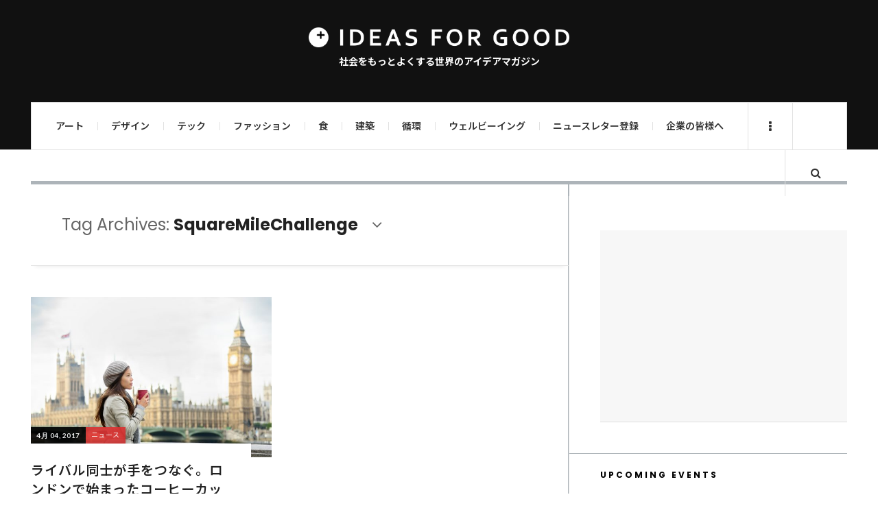

--- FILE ---
content_type: text/html; charset=UTF-8
request_url: https://ideasforgood.jp/tag/squaremilechallenge/
body_size: 20851
content:

<!DOCTYPE html>
<html dir="ltr" lang="ja" prefix="og: https://ogp.me/ns#">
<head>
	<meta charset="UTF-8" />
	<meta name="viewport" content="width=device-width, initial-scale=1" />
	<link rel="pingback" href="https://ideasforgood.jp/xmlrpc.php" />
	<link rel="stylesheet" href="https://stackpath.bootstrapcdn.com/font-awesome/4.7.0/css/font-awesome.min.css">
<!-- Google Tag Manager -->
<script>(function(w,d,s,l,i){w[l]=w[l]||[];w[l].push({'gtm.start':
new Date().getTime(),event:'gtm.js'});var f=d.getElementsByTagName(s)[0],
j=d.createElement(s),dl=l!='dataLayer'?'&l='+l:'';j.async=true;j.src=
'https://www.googletagmanager.com/gtm.js?id='+i+dl;f.parentNode.insertBefore(j,f);
})(window,document,'script','dataLayer','GTM-WVC8GSR4');</script>
<!-- End Google Tag Manager -->
    <title>SquareMileChallenge | 世界のソーシャルグッドなアイデアマガジン | IDEAS FOR GOOD</title>

		<!-- All in One SEO 4.5.0 - aioseo.com -->
		<meta name="robots" content="max-image-preview:large" />
		<link rel="canonical" href="https://ideasforgood.jp/tag/squaremilechallenge/" />
		<meta name="generator" content="All in One SEO (AIOSEO) 4.5.0" />
		<script type="application/ld+json" class="aioseo-schema">
			{"@context":"https:\/\/schema.org","@graph":[{"@type":"BreadcrumbList","@id":"https:\/\/ideasforgood.jp\/tag\/squaremilechallenge\/#breadcrumblist","itemListElement":[{"@type":"ListItem","@id":"https:\/\/ideasforgood.jp\/#listItem","position":1,"name":"\u5bb6","item":"https:\/\/ideasforgood.jp\/","nextItem":"https:\/\/ideasforgood.jp\/tag\/squaremilechallenge\/#listItem"},{"@type":"ListItem","@id":"https:\/\/ideasforgood.jp\/tag\/squaremilechallenge\/#listItem","position":2,"name":"SquareMileChallenge","previousItem":"https:\/\/ideasforgood.jp\/#listItem"}]},{"@type":"CollectionPage","@id":"https:\/\/ideasforgood.jp\/tag\/squaremilechallenge\/#collectionpage","url":"https:\/\/ideasforgood.jp\/tag\/squaremilechallenge\/","name":"SquareMileChallenge | \u4e16\u754c\u306e\u30bd\u30fc\u30b7\u30e3\u30eb\u30b0\u30c3\u30c9\u306a\u30a2\u30a4\u30c7\u30a2\u30de\u30ac\u30b8\u30f3 | IDEAS FOR GOOD","inLanguage":"ja","isPartOf":{"@id":"https:\/\/ideasforgood.jp\/#website"},"breadcrumb":{"@id":"https:\/\/ideasforgood.jp\/tag\/squaremilechallenge\/#breadcrumblist"}},{"@type":"Organization","@id":"https:\/\/ideasforgood.jp\/#organization","name":"IDEAS FOR GOOD","url":"https:\/\/ideasforgood.jp\/"},{"@type":"WebSite","@id":"https:\/\/ideasforgood.jp\/#website","url":"https:\/\/ideasforgood.jp\/","name":"IDEAS FOR GOOD","description":"\u793e\u4f1a\u3092\u3082\u3063\u3068\u3088\u304f\u3059\u308b\u4e16\u754c\u306e\u30a2\u30a4\u30c7\u30a2\u30de\u30ac\u30b8\u30f3","inLanguage":"ja","publisher":{"@id":"https:\/\/ideasforgood.jp\/#organization"}}]}
		</script>
		<!-- All in One SEO -->

<link rel='dns-prefetch' href='//static.addtoany.com' />
<link rel='dns-prefetch' href='//fonts.googleapis.com' />
<link rel="alternate" type="application/rss+xml" title="IDEAS FOR GOOD &raquo; フィード" href="https://feedly.com/i/subscription/feedhttpsideasforgood.jpfeed" />
<script type="text/javascript">
/* <![CDATA[ */
window._wpemojiSettings = {"baseUrl":"https:\/\/s.w.org\/images\/core\/emoji\/14.0.0\/72x72\/","ext":".png","svgUrl":"https:\/\/s.w.org\/images\/core\/emoji\/14.0.0\/svg\/","svgExt":".svg","source":{"concatemoji":"https:\/\/ideasforgood.jp\/wp-includes\/js\/wp-emoji-release.min.js?ver=6.4.7"}};
/*! This file is auto-generated */
!function(i,n){var o,s,e;function c(e){try{var t={supportTests:e,timestamp:(new Date).valueOf()};sessionStorage.setItem(o,JSON.stringify(t))}catch(e){}}function p(e,t,n){e.clearRect(0,0,e.canvas.width,e.canvas.height),e.fillText(t,0,0);var t=new Uint32Array(e.getImageData(0,0,e.canvas.width,e.canvas.height).data),r=(e.clearRect(0,0,e.canvas.width,e.canvas.height),e.fillText(n,0,0),new Uint32Array(e.getImageData(0,0,e.canvas.width,e.canvas.height).data));return t.every(function(e,t){return e===r[t]})}function u(e,t,n){switch(t){case"flag":return n(e,"\ud83c\udff3\ufe0f\u200d\u26a7\ufe0f","\ud83c\udff3\ufe0f\u200b\u26a7\ufe0f")?!1:!n(e,"\ud83c\uddfa\ud83c\uddf3","\ud83c\uddfa\u200b\ud83c\uddf3")&&!n(e,"\ud83c\udff4\udb40\udc67\udb40\udc62\udb40\udc65\udb40\udc6e\udb40\udc67\udb40\udc7f","\ud83c\udff4\u200b\udb40\udc67\u200b\udb40\udc62\u200b\udb40\udc65\u200b\udb40\udc6e\u200b\udb40\udc67\u200b\udb40\udc7f");case"emoji":return!n(e,"\ud83e\udef1\ud83c\udffb\u200d\ud83e\udef2\ud83c\udfff","\ud83e\udef1\ud83c\udffb\u200b\ud83e\udef2\ud83c\udfff")}return!1}function f(e,t,n){var r="undefined"!=typeof WorkerGlobalScope&&self instanceof WorkerGlobalScope?new OffscreenCanvas(300,150):i.createElement("canvas"),a=r.getContext("2d",{willReadFrequently:!0}),o=(a.textBaseline="top",a.font="600 32px Arial",{});return e.forEach(function(e){o[e]=t(a,e,n)}),o}function t(e){var t=i.createElement("script");t.src=e,t.defer=!0,i.head.appendChild(t)}"undefined"!=typeof Promise&&(o="wpEmojiSettingsSupports",s=["flag","emoji"],n.supports={everything:!0,everythingExceptFlag:!0},e=new Promise(function(e){i.addEventListener("DOMContentLoaded",e,{once:!0})}),new Promise(function(t){var n=function(){try{var e=JSON.parse(sessionStorage.getItem(o));if("object"==typeof e&&"number"==typeof e.timestamp&&(new Date).valueOf()<e.timestamp+604800&&"object"==typeof e.supportTests)return e.supportTests}catch(e){}return null}();if(!n){if("undefined"!=typeof Worker&&"undefined"!=typeof OffscreenCanvas&&"undefined"!=typeof URL&&URL.createObjectURL&&"undefined"!=typeof Blob)try{var e="postMessage("+f.toString()+"("+[JSON.stringify(s),u.toString(),p.toString()].join(",")+"));",r=new Blob([e],{type:"text/javascript"}),a=new Worker(URL.createObjectURL(r),{name:"wpTestEmojiSupports"});return void(a.onmessage=function(e){c(n=e.data),a.terminate(),t(n)})}catch(e){}c(n=f(s,u,p))}t(n)}).then(function(e){for(var t in e)n.supports[t]=e[t],n.supports.everything=n.supports.everything&&n.supports[t],"flag"!==t&&(n.supports.everythingExceptFlag=n.supports.everythingExceptFlag&&n.supports[t]);n.supports.everythingExceptFlag=n.supports.everythingExceptFlag&&!n.supports.flag,n.DOMReady=!1,n.readyCallback=function(){n.DOMReady=!0}}).then(function(){return e}).then(function(){var e;n.supports.everything||(n.readyCallback(),(e=n.source||{}).concatemoji?t(e.concatemoji):e.wpemoji&&e.twemoji&&(t(e.twemoji),t(e.wpemoji)))}))}((window,document),window._wpemojiSettings);
/* ]]> */
</script>
<style id='wp-emoji-styles-inline-css' type='text/css'>

	img.wp-smiley, img.emoji {
		display: inline !important;
		border: none !important;
		box-shadow: none !important;
		height: 1em !important;
		width: 1em !important;
		margin: 0 0.07em !important;
		vertical-align: -0.1em !important;
		background: none !important;
		padding: 0 !important;
	}
</style>
<link rel='stylesheet' id='wp-block-library-css' href='https://ideasforgood.jp/wp-includes/css/dist/block-library/style.min.css?ver=6.4.7' type='text/css' media='all' />
<style id='create-block-campaignblock-style-inline-css' type='text/css'>
/*!***************************************************************************************************************************************************************************************************************************************!*\
  !*** css ./node_modules/css-loader/dist/cjs.js??ruleSet[1].rules[4].use[1]!./node_modules/postcss-loader/dist/cjs.js??ruleSet[1].rules[4].use[2]!./node_modules/sass-loader/dist/cjs.js??ruleSet[1].rules[4].use[3]!./src/style.scss ***!
  \***************************************************************************************************************************************************************************************************************************************/
/**
 * The following styles get applied both on the front of your site
 * and in the editor.
 *
 * Replace them with your own styles or remove the file completely.
 */
.wp-block-create-block-campaignblock {
  background-color: white;
  padding: 20px;
  text-align: center;
}

.wp-block-create-block-campaignblock .charitable-logo {
  margin-left: auto;
  margin-right: auto;
  display: table;
}

/*# sourceMappingURL=style-index.css.map*/
</style>
<style id='charitable-campaigns-block-style-inline-css' type='text/css'>
/*!***************************************************************************************************************************************************************************************************************************************!*\
  !*** css ./node_modules/css-loader/dist/cjs.js??ruleSet[1].rules[4].use[1]!./node_modules/postcss-loader/dist/cjs.js??ruleSet[1].rules[4].use[2]!./node_modules/sass-loader/dist/cjs.js??ruleSet[1].rules[4].use[3]!./src/style.scss ***!
  \***************************************************************************************************************************************************************************************************************************************/
/**
 * The following styles get applied both on the front of your site
 * and in the editor.
 *
 * Replace them with your own styles or remove the file completely.
 */
 .wp-block-charitable-campaigns-block {
  background-color: white;
  padding: 20px;
  text-align: center;
}
.wp-block-charitable-campaigns-block h5 {
  margin: 0 auto;
  margin-top: 0 !important;
  margin-bottom: 0px !important;
}
.wp-block-charitable-campaigns-block p {
  font-size: 11px;
  line-height: 16px;
  text-align: center;
  font-weight: 400;
  font-family: "Inter var", -apple-system, BlinkMacSystemFont, "Helvetica Neue", Helvetica, sans-serif !important;
}
.wp-block-charitable-campaigns-block .charitable-logo {
  margin-left: auto;
  margin-right: auto;
  display: table;
}
/*# sourceMappingURL=style-index.css.map*/
</style>
<style id='charitable-donations-block-style-inline-css' type='text/css'>
/*!***************************************************************************************************************************************************************************************************************************************!*\
  !*** css ./node_modules/css-loader/dist/cjs.js??ruleSet[1].rules[4].use[1]!./node_modules/postcss-loader/dist/cjs.js??ruleSet[1].rules[4].use[2]!./node_modules/sass-loader/dist/cjs.js??ruleSet[1].rules[4].use[3]!./src/style.scss ***!
  \***************************************************************************************************************************************************************************************************************************************/
/**
 * The following styles get applied both on the front of your site
 * and in the editor.
 *
 * Replace them with your own styles or remove the file completely.
 */
 .wp-block-charitable-donations-block {
  background-color: white;
  padding: 20px;
  text-align: center;
}
.wp-block-charitable-donations-block h5 {
  margin: 0 auto;
  margin-top: 0 !important;
  margin-bottom: 0px !important;
}
.wp-block-charitable-donations-block p {
  font-size: 11px;
  line-height: 16px;
  text-align: center;
  font-weight: 400;
  font-family: "Inter var", -apple-system, BlinkMacSystemFont, "Helvetica Neue", Helvetica, sans-serif !important;
}
.wp-block-charitable-donations-block .charitable-logo {
  margin-left: auto;
  margin-right: auto;
  display: table;
}
/*# sourceMappingURL=style-index.css.map*/
</style>
<style id='charitable-donors-block-style-inline-css' type='text/css'>
/*!***************************************************************************************************************************************************************************************************************************************!*\
  !*** css ./node_modules/css-loader/dist/cjs.js??ruleSet[1].rules[4].use[1]!./node_modules/postcss-loader/dist/cjs.js??ruleSet[1].rules[4].use[2]!./node_modules/sass-loader/dist/cjs.js??ruleSet[1].rules[4].use[3]!./src/style.scss ***!
  \***************************************************************************************************************************************************************************************************************************************/
/**
 * The following styles get applied both on the front of your site
 * and in the editor.
 *
 * Replace them with your own styles or remove the file completely.
 */
.wp-block-charitable-donors-block {
  background-color: white;
  padding: 20px;
  text-align: center;
}

.wp-block-charitable-donors-block h5 {
  margin: 0 auto;
  margin-top: 0 !important;
  margin-bottom: 0px !important;
}

.wp-block-charitable-donors-block p {
  font-size: 11px;
  line-height: 16px;
  text-align: center;
  font-weight: 400;
  font-family: "Inter var", -apple-system, BlinkMacSystemFont, "Helvetica Neue", Helvetica, sans-serif !important;
}

.wp-block-charitable-donors-block .charitable-logo {
  margin-left: auto;
  margin-right: auto;
  display: table;
}

/*# sourceMappingURL=style-index.css.map*/
</style>
<style id='charitable-donation-button-style-inline-css' type='text/css'>
/*!***************************************************************************************************************************************************************************************************************************************!*\
  !*** css ./node_modules/css-loader/dist/cjs.js??ruleSet[1].rules[4].use[1]!./node_modules/postcss-loader/dist/cjs.js??ruleSet[1].rules[4].use[2]!./node_modules/sass-loader/dist/cjs.js??ruleSet[1].rules[4].use[3]!./src/style.scss ***!
  \***************************************************************************************************************************************************************************************************************************************/
/**
 * The following styles get applied both on the front of your site
 * and in the editor.
 *
 * Replace them with your own styles or remove the file completely.
 */
 .wp-block-charitable-donation-button {
  background-color: white;
  padding: 20px;
  text-align: center;
}
.wp-block-charitable-donation-button h5 {
  margin: 0 auto;
  margin-top: 0 !important;
  margin-bottom: 0px !important;
}
.wp-block-charitable-donation-button p {
  font-size: 11px;
  line-height: 16px;
  text-align: center;
  font-weight: 400;
  font-family: "Inter var", -apple-system, BlinkMacSystemFont, "Helvetica Neue", Helvetica, sans-serif !important;
}
.wp-block-charitable-donation-button .charitable-logo {
  margin-left: auto;
  margin-right: auto;
  display: table;
}

/*# sourceMappingURL=style-index.css.map*/
</style>
<style id='charitable-campaign-progress-bar-style-inline-css' type='text/css'>
/*!***************************************************************************************************************************************************************************************************************************************!*\
  !*** css ./node_modules/css-loader/dist/cjs.js??ruleSet[1].rules[4].use[1]!./node_modules/postcss-loader/dist/cjs.js??ruleSet[1].rules[4].use[2]!./node_modules/sass-loader/dist/cjs.js??ruleSet[1].rules[4].use[3]!./src/style.scss ***!
  \***************************************************************************************************************************************************************************************************************************************/
/**
 * The following styles get applied both on the front of your site
 * and in the editor.
 *
 * Replace them with your own styles or remove the file completely.
 */
.wp-block-charitable-campaign-progress-bar {
  background-color: white;
  padding: 20px;
  text-align: center;
}

.wp-block-charitable-campaign-progress-bar h5 {
  margin: 0 auto;
  margin-top: 0 !important;
  margin-bottom: 0px !important;
}

.wp-block-charitable-campaign-progress-bar p {
  font-size: 11px;
  line-height: 16px;
  text-align: center;
  font-weight: 400;
  font-family: "Inter var", -apple-system, BlinkMacSystemFont, "Helvetica Neue", Helvetica, sans-serif !important;
}

.wp-block-charitable-campaign-progress-bar .charitable-logo {
  margin-left: auto;
  margin-right: auto;
  display: table;
}

/*# sourceMappingURL=style-index.css.map*/
</style>
<style id='charitable-campaign-stats-style-inline-css' type='text/css'>
/*!***************************************************************************************************************************************************************************************************************************************!*\
  !*** css ./node_modules/css-loader/dist/cjs.js??ruleSet[1].rules[4].use[1]!./node_modules/postcss-loader/dist/cjs.js??ruleSet[1].rules[4].use[2]!./node_modules/sass-loader/dist/cjs.js??ruleSet[1].rules[4].use[3]!./src/style.scss ***!
  \***************************************************************************************************************************************************************************************************************************************/
/**
 * The following styles get applied both on the front of your site
 * and in the editor.
 *
 * Replace them with your own styles or remove the file completely.
 */
.wp-block-charitable-campaign-stats {
  background-color: white;
  padding: 20px;
  text-align: center;
}

.wp-block-charitable-campaign-stats h5 {
  margin: 0 auto;
  margin-top: 0 !important;
  margin-bottom: 0px !important;
}

.wp-block-charitable-campaign-stats p {
  font-size: 11px;
  line-height: 16px;
  text-align: center;
  font-weight: 400;
  font-family: "Inter var", -apple-system, BlinkMacSystemFont, "Helvetica Neue", Helvetica, sans-serif !important;
}

.wp-block-charitable-campaign-stats .charitable-logo {
  margin-left: auto;
  margin-right: auto;
  display: table;
}

/*# sourceMappingURL=style-index.css.map*/
</style>
<style id='charitable-my-donations-style-inline-css' type='text/css'>
/*!***************************************************************************************************************************************************************************************************************************************!*\
  !*** css ./node_modules/css-loader/dist/cjs.js??ruleSet[1].rules[4].use[1]!./node_modules/postcss-loader/dist/cjs.js??ruleSet[1].rules[4].use[2]!./node_modules/sass-loader/dist/cjs.js??ruleSet[1].rules[4].use[3]!./src/style.scss ***!
  \***************************************************************************************************************************************************************************************************************************************/
/**
 * The following styles get applied both on the front of your site
 * and in the editor.
 *
 * Replace them with your own styles or remove the file completely.
 */
.wp-block-charitable-my-donations {
  background-color: white;
  padding: 20px;
  text-align: center;
}

.wp-block-charitable-my-donations h5 {
  margin: 0 auto;
  margin-top: 0 !important;
  margin-bottom: 0px !important;
}

.wp-block-charitable-my-donations p {
  font-size: 11px;
  line-height: 16px;
  text-align: center;
  font-weight: 400;
  font-family: "Inter var", -apple-system, BlinkMacSystemFont, "Helvetica Neue", Helvetica, sans-serif !important;
}

.wp-block-charitable-my-donations .charitable-logo {
  margin-left: auto;
  margin-right: auto;
  display: table;
}

/*# sourceMappingURL=style-index.css.map*/
</style>
<style id='classic-theme-styles-inline-css' type='text/css'>
/*! This file is auto-generated */
.wp-block-button__link{color:#fff;background-color:#32373c;border-radius:9999px;box-shadow:none;text-decoration:none;padding:calc(.667em + 2px) calc(1.333em + 2px);font-size:1.125em}.wp-block-file__button{background:#32373c;color:#fff;text-decoration:none}
</style>
<style id='global-styles-inline-css' type='text/css'>
body{--wp--preset--color--black: #000000;--wp--preset--color--cyan-bluish-gray: #abb8c3;--wp--preset--color--white: #ffffff;--wp--preset--color--pale-pink: #f78da7;--wp--preset--color--vivid-red: #cf2e2e;--wp--preset--color--luminous-vivid-orange: #ff6900;--wp--preset--color--luminous-vivid-amber: #fcb900;--wp--preset--color--light-green-cyan: #7bdcb5;--wp--preset--color--vivid-green-cyan: #00d084;--wp--preset--color--pale-cyan-blue: #8ed1fc;--wp--preset--color--vivid-cyan-blue: #0693e3;--wp--preset--color--vivid-purple: #9b51e0;--wp--preset--gradient--vivid-cyan-blue-to-vivid-purple: linear-gradient(135deg,rgba(6,147,227,1) 0%,rgb(155,81,224) 100%);--wp--preset--gradient--light-green-cyan-to-vivid-green-cyan: linear-gradient(135deg,rgb(122,220,180) 0%,rgb(0,208,130) 100%);--wp--preset--gradient--luminous-vivid-amber-to-luminous-vivid-orange: linear-gradient(135deg,rgba(252,185,0,1) 0%,rgba(255,105,0,1) 100%);--wp--preset--gradient--luminous-vivid-orange-to-vivid-red: linear-gradient(135deg,rgba(255,105,0,1) 0%,rgb(207,46,46) 100%);--wp--preset--gradient--very-light-gray-to-cyan-bluish-gray: linear-gradient(135deg,rgb(238,238,238) 0%,rgb(169,184,195) 100%);--wp--preset--gradient--cool-to-warm-spectrum: linear-gradient(135deg,rgb(74,234,220) 0%,rgb(151,120,209) 20%,rgb(207,42,186) 40%,rgb(238,44,130) 60%,rgb(251,105,98) 80%,rgb(254,248,76) 100%);--wp--preset--gradient--blush-light-purple: linear-gradient(135deg,rgb(255,206,236) 0%,rgb(152,150,240) 100%);--wp--preset--gradient--blush-bordeaux: linear-gradient(135deg,rgb(254,205,165) 0%,rgb(254,45,45) 50%,rgb(107,0,62) 100%);--wp--preset--gradient--luminous-dusk: linear-gradient(135deg,rgb(255,203,112) 0%,rgb(199,81,192) 50%,rgb(65,88,208) 100%);--wp--preset--gradient--pale-ocean: linear-gradient(135deg,rgb(255,245,203) 0%,rgb(182,227,212) 50%,rgb(51,167,181) 100%);--wp--preset--gradient--electric-grass: linear-gradient(135deg,rgb(202,248,128) 0%,rgb(113,206,126) 100%);--wp--preset--gradient--midnight: linear-gradient(135deg,rgb(2,3,129) 0%,rgb(40,116,252) 100%);--wp--preset--font-size--small: 13px;--wp--preset--font-size--medium: 20px;--wp--preset--font-size--large: 36px;--wp--preset--font-size--x-large: 42px;--wp--preset--spacing--20: 0.44rem;--wp--preset--spacing--30: 0.67rem;--wp--preset--spacing--40: 1rem;--wp--preset--spacing--50: 1.5rem;--wp--preset--spacing--60: 2.25rem;--wp--preset--spacing--70: 3.38rem;--wp--preset--spacing--80: 5.06rem;--wp--preset--shadow--natural: 6px 6px 9px rgba(0, 0, 0, 0.2);--wp--preset--shadow--deep: 12px 12px 50px rgba(0, 0, 0, 0.4);--wp--preset--shadow--sharp: 6px 6px 0px rgba(0, 0, 0, 0.2);--wp--preset--shadow--outlined: 6px 6px 0px -3px rgba(255, 255, 255, 1), 6px 6px rgba(0, 0, 0, 1);--wp--preset--shadow--crisp: 6px 6px 0px rgba(0, 0, 0, 1);}:where(.is-layout-flex){gap: 0.5em;}:where(.is-layout-grid){gap: 0.5em;}body .is-layout-flow > .alignleft{float: left;margin-inline-start: 0;margin-inline-end: 2em;}body .is-layout-flow > .alignright{float: right;margin-inline-start: 2em;margin-inline-end: 0;}body .is-layout-flow > .aligncenter{margin-left: auto !important;margin-right: auto !important;}body .is-layout-constrained > .alignleft{float: left;margin-inline-start: 0;margin-inline-end: 2em;}body .is-layout-constrained > .alignright{float: right;margin-inline-start: 2em;margin-inline-end: 0;}body .is-layout-constrained > .aligncenter{margin-left: auto !important;margin-right: auto !important;}body .is-layout-constrained > :where(:not(.alignleft):not(.alignright):not(.alignfull)){max-width: var(--wp--style--global--content-size);margin-left: auto !important;margin-right: auto !important;}body .is-layout-constrained > .alignwide{max-width: var(--wp--style--global--wide-size);}body .is-layout-flex{display: flex;}body .is-layout-flex{flex-wrap: wrap;align-items: center;}body .is-layout-flex > *{margin: 0;}body .is-layout-grid{display: grid;}body .is-layout-grid > *{margin: 0;}:where(.wp-block-columns.is-layout-flex){gap: 2em;}:where(.wp-block-columns.is-layout-grid){gap: 2em;}:where(.wp-block-post-template.is-layout-flex){gap: 1.25em;}:where(.wp-block-post-template.is-layout-grid){gap: 1.25em;}.has-black-color{color: var(--wp--preset--color--black) !important;}.has-cyan-bluish-gray-color{color: var(--wp--preset--color--cyan-bluish-gray) !important;}.has-white-color{color: var(--wp--preset--color--white) !important;}.has-pale-pink-color{color: var(--wp--preset--color--pale-pink) !important;}.has-vivid-red-color{color: var(--wp--preset--color--vivid-red) !important;}.has-luminous-vivid-orange-color{color: var(--wp--preset--color--luminous-vivid-orange) !important;}.has-luminous-vivid-amber-color{color: var(--wp--preset--color--luminous-vivid-amber) !important;}.has-light-green-cyan-color{color: var(--wp--preset--color--light-green-cyan) !important;}.has-vivid-green-cyan-color{color: var(--wp--preset--color--vivid-green-cyan) !important;}.has-pale-cyan-blue-color{color: var(--wp--preset--color--pale-cyan-blue) !important;}.has-vivid-cyan-blue-color{color: var(--wp--preset--color--vivid-cyan-blue) !important;}.has-vivid-purple-color{color: var(--wp--preset--color--vivid-purple) !important;}.has-black-background-color{background-color: var(--wp--preset--color--black) !important;}.has-cyan-bluish-gray-background-color{background-color: var(--wp--preset--color--cyan-bluish-gray) !important;}.has-white-background-color{background-color: var(--wp--preset--color--white) !important;}.has-pale-pink-background-color{background-color: var(--wp--preset--color--pale-pink) !important;}.has-vivid-red-background-color{background-color: var(--wp--preset--color--vivid-red) !important;}.has-luminous-vivid-orange-background-color{background-color: var(--wp--preset--color--luminous-vivid-orange) !important;}.has-luminous-vivid-amber-background-color{background-color: var(--wp--preset--color--luminous-vivid-amber) !important;}.has-light-green-cyan-background-color{background-color: var(--wp--preset--color--light-green-cyan) !important;}.has-vivid-green-cyan-background-color{background-color: var(--wp--preset--color--vivid-green-cyan) !important;}.has-pale-cyan-blue-background-color{background-color: var(--wp--preset--color--pale-cyan-blue) !important;}.has-vivid-cyan-blue-background-color{background-color: var(--wp--preset--color--vivid-cyan-blue) !important;}.has-vivid-purple-background-color{background-color: var(--wp--preset--color--vivid-purple) !important;}.has-black-border-color{border-color: var(--wp--preset--color--black) !important;}.has-cyan-bluish-gray-border-color{border-color: var(--wp--preset--color--cyan-bluish-gray) !important;}.has-white-border-color{border-color: var(--wp--preset--color--white) !important;}.has-pale-pink-border-color{border-color: var(--wp--preset--color--pale-pink) !important;}.has-vivid-red-border-color{border-color: var(--wp--preset--color--vivid-red) !important;}.has-luminous-vivid-orange-border-color{border-color: var(--wp--preset--color--luminous-vivid-orange) !important;}.has-luminous-vivid-amber-border-color{border-color: var(--wp--preset--color--luminous-vivid-amber) !important;}.has-light-green-cyan-border-color{border-color: var(--wp--preset--color--light-green-cyan) !important;}.has-vivid-green-cyan-border-color{border-color: var(--wp--preset--color--vivid-green-cyan) !important;}.has-pale-cyan-blue-border-color{border-color: var(--wp--preset--color--pale-cyan-blue) !important;}.has-vivid-cyan-blue-border-color{border-color: var(--wp--preset--color--vivid-cyan-blue) !important;}.has-vivid-purple-border-color{border-color: var(--wp--preset--color--vivid-purple) !important;}.has-vivid-cyan-blue-to-vivid-purple-gradient-background{background: var(--wp--preset--gradient--vivid-cyan-blue-to-vivid-purple) !important;}.has-light-green-cyan-to-vivid-green-cyan-gradient-background{background: var(--wp--preset--gradient--light-green-cyan-to-vivid-green-cyan) !important;}.has-luminous-vivid-amber-to-luminous-vivid-orange-gradient-background{background: var(--wp--preset--gradient--luminous-vivid-amber-to-luminous-vivid-orange) !important;}.has-luminous-vivid-orange-to-vivid-red-gradient-background{background: var(--wp--preset--gradient--luminous-vivid-orange-to-vivid-red) !important;}.has-very-light-gray-to-cyan-bluish-gray-gradient-background{background: var(--wp--preset--gradient--very-light-gray-to-cyan-bluish-gray) !important;}.has-cool-to-warm-spectrum-gradient-background{background: var(--wp--preset--gradient--cool-to-warm-spectrum) !important;}.has-blush-light-purple-gradient-background{background: var(--wp--preset--gradient--blush-light-purple) !important;}.has-blush-bordeaux-gradient-background{background: var(--wp--preset--gradient--blush-bordeaux) !important;}.has-luminous-dusk-gradient-background{background: var(--wp--preset--gradient--luminous-dusk) !important;}.has-pale-ocean-gradient-background{background: var(--wp--preset--gradient--pale-ocean) !important;}.has-electric-grass-gradient-background{background: var(--wp--preset--gradient--electric-grass) !important;}.has-midnight-gradient-background{background: var(--wp--preset--gradient--midnight) !important;}.has-small-font-size{font-size: var(--wp--preset--font-size--small) !important;}.has-medium-font-size{font-size: var(--wp--preset--font-size--medium) !important;}.has-large-font-size{font-size: var(--wp--preset--font-size--large) !important;}.has-x-large-font-size{font-size: var(--wp--preset--font-size--x-large) !important;}
.wp-block-navigation a:where(:not(.wp-element-button)){color: inherit;}
:where(.wp-block-post-template.is-layout-flex){gap: 1.25em;}:where(.wp-block-post-template.is-layout-grid){gap: 1.25em;}
:where(.wp-block-columns.is-layout-flex){gap: 2em;}:where(.wp-block-columns.is-layout-grid){gap: 2em;}
.wp-block-pullquote{font-size: 1.5em;line-height: 1.6;}
</style>
<link rel='stylesheet' id='contact-form-7-css' href='https://ideasforgood.jp/wp-content/plugins/contact-form-7/includes/css/styles.css?ver=5.9.8' type='text/css' media='all' />
<link rel='stylesheet' id='fontsforwebstyle-css' href='https://ideasforgood.jp/wp-content/plugins/font/css/fontsforwebstyle.css?pver=7.5.1&#038;ver=6.4.7' type='text/css' media='all' />
<link rel='stylesheet' id='jquery-ui-css' href='https://ideasforgood.jp/wp-content/plugins/font/css/start/jquery-ui-1.8.14.custom.css?ver=6.4.7' type='text/css' media='all' />
<link rel='stylesheet' id='colorpicker2-css' href='https://ideasforgood.jp/wp-content/plugins/font/css/colorpicker.css?ver=6.4.7' type='text/css' media='all' />
<link rel='stylesheet' id='sb_instagram_styles-css' href='https://ideasforgood.jp/wp-content/plugins/instagram-feed-pro/css/sb-instagram.css?ver=2.6.1' type='text/css' media='' />
<link rel='stylesheet' id='stylesheet-css' href='https://ideasforgood.jp/wp-content/plugins/popular-post-widget/inc/style.css?ver=6.4.7' type='text/css' media='all' />
<link rel='stylesheet' id='ppress-frontend-css' href='https://ideasforgood.jp/wp-content/plugins/wp-user-avatar/assets/css/frontend.min.css?ver=4.14.0' type='text/css' media='all' />
<link rel='stylesheet' id='ppress-flatpickr-css' href='https://ideasforgood.jp/wp-content/plugins/wp-user-avatar/assets/flatpickr/flatpickr.min.css?ver=4.14.0' type='text/css' media='all' />
<link rel='stylesheet' id='ppress-select2-css' href='https://ideasforgood.jp/wp-content/plugins/wp-user-avatar/assets/select2/select2.min.css?ver=6.4.7' type='text/css' media='all' />
<link rel='stylesheet' id='charitable-styles-css' href='https://ideasforgood.jp/wp-content/plugins/charitable/assets/css/charitable.min.css?ver=1.8.4.8' type='text/css' media='all' />
<link rel='stylesheet' id='dashicons-css' href='https://ideasforgood.jp/wp-includes/css/dashicons.min.css?ver=6.4.7' type='text/css' media='all' />
<link rel='stylesheet' id='charitable-donor-comments-styles-css' href='https://ideasforgood.jp/wp-content/plugins/charitable-donor-comments/assets/css/charitable-donor-comments.css?ver=6.4.7' type='text/css' media='all' />
<link rel='stylesheet' id='wp-components-css' href='https://ideasforgood.jp/wp-includes/css/dist/components/style.min.css?ver=6.4.7' type='text/css' media='all' />
<link rel='stylesheet' id='charitable-square-css' href='https://ideasforgood.jp/wp-content/plugins/charitable-square/assets/css/charitable-square.css?ver=1.0.0' type='text/css' media='all' />
<link rel='stylesheet' id='ac_style-css' href='https://ideasforgood.jp/wp-content/themes/justwrite-pro/style.css?ver=6.4.7' type='text/css' media='all' />
<link rel='stylesheet' id='ac_child_style-css' href='https://ideasforgood.jp/wp-content/themes/justwrite-pro-child/style.css?ver=6.4.7' type='text/css' media='all' />
<link rel='stylesheet' id='fontawesome_6_6_brands_style-css' href='https://ideasforgood.jp/wp-content/themes/justwrite-pro-child/library/fontawesome/css/brands.min.css?ver=6.4.7' type='text/css' media='all' />
<link rel='stylesheet' id='fancybox-css' href='https://ideasforgood.jp/wp-content/plugins/easy-fancybox/css/jquery.fancybox.min.css?ver=1.3.24' type='text/css' media='screen' />
<link rel='stylesheet' id='addtoany-css' href='https://ideasforgood.jp/wp-content/plugins/add-to-any/addtoany.min.css?ver=1.16' type='text/css' media='all' />
<link rel='stylesheet' id='charitable-recurring-styles-css' href='https://ideasforgood.jp/wp-content/plugins/charitable-recurring/assets/css/charitable-recurring.min.css?ver=1.4.2' type='text/css' media='all' />
<link rel='stylesheet' id='ac_icons-css' href='https://ideasforgood.jp/wp-content/themes/justwrite-pro/assets/icons/css/font-awesome.min.css?ver=4.6.3' type='text/css' media='all' />
<link rel='stylesheet' id='ac_webfonts_style5-css' href='//fonts.googleapis.com/css?family=Poppins%3A400%2C500%2C700%7CLato%3A400%2C700%2C900%2C400italic%2C700italic' type='text/css' media='all' />
<link rel='stylesheet' id='ac_webfonts_selected-style5-css' href='https://ideasforgood.jp/wp-content/themes/justwrite-pro/assets/css/font-style5.css' type='text/css' media='all' />
<script type="text/javascript" src="https://ideasforgood.jp/wp-content/plugins/charitable/assets/js/libraries/js-cookie.min.js?ver=2.1.4" id="js-cookie-js"></script>
<script type="text/javascript" id="charitable-sessions-js-extra">
/* <![CDATA[ */
var CHARITABLE_SESSION = {"ajaxurl":"https:\/\/ideasforgood.jp\/wp-admin\/admin-ajax.php","id":"","cookie_name":"charitable_session","expiration":"86400","expiration_variant":"82800","secure":"","cookie_path":"\/","cookie_domain":"","generated_id":"6c022d0ba8330f33a28b7843103e56ba","disable_cookie":""};
/* ]]> */
</script>
<script type="text/javascript" src="https://ideasforgood.jp/wp-content/plugins/charitable/assets/js/charitable-session.min.js?ver=1.8.4.8" id="charitable-sessions-js"></script>
<script type="text/javascript" src="https://ideasforgood.jp/wp-includes/js/jquery/jquery.min.js?ver=3.7.1" id="jquery-core-js"></script>
<script type="text/javascript" src="https://ideasforgood.jp/wp-includes/js/jquery/jquery-migrate.min.js?ver=3.4.1" id="jquery-migrate-js"></script>
<script type="text/javascript" src="https://ideasforgood.jp/wp-content/themes/justwrite-pro/assets/js/owl.carousel.min.js?ver=2.0.0" id="ac-owl-carousel-js-js"></script>
<script type="text/javascript" id="addtoany-core-js-before">
/* <![CDATA[ */
window.a2a_config=window.a2a_config||{};a2a_config.callbacks=[];a2a_config.overlays=[];a2a_config.templates={};a2a_localize = {
	Share: "共有",
	Save: "ブックマーク",
	Subscribe: "購読",
	Email: "メール",
	Bookmark: "ブックマーク",
	ShowAll: "すべて表示する",
	ShowLess: "小さく表示する",
	FindServices: "サービスを探す",
	FindAnyServiceToAddTo: "追加するサービスを今すぐ探す",
	PoweredBy: "Powered by",
	ShareViaEmail: "メールでシェアする",
	SubscribeViaEmail: "メールで購読する",
	BookmarkInYourBrowser: "ブラウザにブックマーク",
	BookmarkInstructions: "このページをブックマークするには、 Ctrl+D または \u2318+D を押下。",
	AddToYourFavorites: "お気に入りに追加",
	SendFromWebOrProgram: "任意のメールアドレスまたはメールプログラムから送信",
	EmailProgram: "メールプログラム",
	More: "詳細&#8230;",
	ThanksForSharing: "共有ありがとうございます !",
	ThanksForFollowing: "フォローありがとうございます !"
};

a2a_config.templates.twitter = {
    via: "IDEAS_4_GOOD",
    related: ""
};

window.addEventListener( "load", function () {
	var pina = document.querySelector('.a2a_button_pinterest');
	var pinimg = document.querySelector('.a2a_button_pinterest img');
	var rssa = document.querySelector('.a2a_button_feed');
	pina.title = 'podcast';
	pinimg.alt = 'podcast';
	rssa.href = 'https://feedly.com/i/subscription/feed%2Fhttps%3A%2F%2Fideasforgood.jp%2Ffeed%2F';
});
/* ]]> */
</script>
<script type="text/javascript" async src="https://static.addtoany.com/menu/page.js" id="addtoany-core-js"></script>
<script type="text/javascript" async src="https://ideasforgood.jp/wp-content/plugins/add-to-any/addtoany.min.js?ver=1.1" id="addtoany-jquery-js"></script>
<script type="text/javascript" src="https://ideasforgood.jp/wp-content/plugins/font/js/jquery.fcarousel.min.js?ver=6.4.7" id="jquery-fcarousel-js"></script>
<script type="text/javascript" src="https://ideasforgood.jp/wp-includes/js/jquery/ui/core.min.js?ver=1.13.2" id="jquery-ui-core-js"></script>
<script type="text/javascript" src="https://ideasforgood.jp/wp-includes/js/jquery/ui/mouse.min.js?ver=1.13.2" id="jquery-ui-mouse-js"></script>
<script type="text/javascript" src="https://ideasforgood.jp/wp-includes/js/jquery/ui/draggable.min.js?ver=1.13.2" id="jquery-ui-draggable-js"></script>
<script type="text/javascript" src="https://ideasforgood.jp/wp-includes/js/jquery/ui/slider.min.js?ver=1.13.2" id="jquery-ui-slider-js"></script>
<script type="text/javascript" src="https://ideasforgood.jp/wp-content/plugins/font/js/colorpicker.js?ver=6.4.7" id="colorpicker2-js"></script>
<script type="text/javascript" src="https://ideasforgood.jp/wp-includes/js/jquery/ui/sortable.min.js?ver=1.13.2" id="jquery-ui-sortable-js"></script>
<script type="text/javascript" src="https://ideasforgood.jp/wp-content/plugins/font/js/jquery.fontPlugin.js?pver=7.5.1&amp;ver=6.4.7" id="font-plugin-js"></script>
<script type="text/javascript" src="https://ideasforgood.jp/wp-content/plugins/font/js/pluginscripts.js?pver=7.5.1&amp;ver=6.4.7" id="pluginscripts-js"></script>
<script type="text/javascript" src="https://ideasforgood.jp/wp-content/plugins/wp-user-avatar/assets/flatpickr/flatpickr.min.js?ver=4.14.0" id="ppress-flatpickr-js"></script>
<script type="text/javascript" src="https://ideasforgood.jp/wp-content/plugins/wp-user-avatar/assets/select2/select2.min.js?ver=4.14.0" id="ppress-select2-js"></script>
<script type="text/javascript" async src="https://ideasforgood.jp/wp-content/themes/justwrite-pro-child/redirect.js?ver=240703105725" id="redirect-script-js"></script>
<script type="text/javascript" src="https://ideasforgood.jp/wp-content/themes/justwrite-pro/assets/js/html5.js?ver=3.7.0" id="ac_js_html5-js"></script>
<link rel="https://api.w.org/" href="https://ideasforgood.jp/wp-json/" /><link rel="alternate" type="application/json" href="https://ideasforgood.jp/wp-json/wp/v2/tags/842" /><link rel="EditURI" type="application/rsd+xml" title="RSD" href="https://ideasforgood.jp/xmlrpc.php?rsd" />
<meta name="generator" content="WordPress 6.4.7" />
<style>
		@font-face {
font-family: 'cat_post';
src: url('https://ideasforgood.jp/wp-content/plugins/category-posts/icons/font/cat_post.eot?58348147');
src: url('https://ideasforgood.jp/wp-content/plugins/category-posts/icons/font/cat_post.eot?58348147#iefix') format('embedded-opentype'),
	   url('https://ideasforgood.jp/wp-content/plugins/category-posts/icons/font/cat_post.woff2?58348147') format('woff2'),
	   url('https://ideasforgood.jp/wp-content/plugins/category-posts/icons/font/cat_post.woff?58348147') format('woff'),
	   url('https://ideasforgood.jp/wp-content/plugins/category-posts/icons/font/cat_post.ttf?58348147') format('truetype');
 font-weight: normal;
 font-style: normal;
}

#category-posts-14-internal ul {padding: 0;}
#category-posts-14-internal .cat-post-item img {max-width: initial; max-height: initial; margin: initial;}
#category-posts-14-internal .cat-post-author {margin-bottom: 0;}
#category-posts-14-internal .cat-post-thumbnail {margin: 5px 10px 5px 0;}
#category-posts-14-internal .cat-post-item:before {content: ""; clear: both;}
#category-posts-14-internal .cat-post-excerpt-more {display: inline-block;}
#category-posts-14-internal .cat-post-item {list-style: none; margin: 3px 0 10px; padding: 3px 0;}
#category-posts-14-internal .cat-post-current .cat-post-title {font-weight: bold; text-transform: uppercase;}
#category-posts-14-internal [class*=cat-post-tax] {font-size: 0.85em;}
#category-posts-14-internal [class*=cat-post-tax] * {display:inline-block;}
#category-posts-14-internal .cat-post-item a:after {content: ""; display: table;	clear: both;}
#category-posts-14-internal .cat-post-item .cat-post-title {overflow: hidden;text-overflow: ellipsis;white-space: initial;display: -webkit-box;-webkit-line-clamp: 4;-webkit-box-orient: vertical;padding-bottom: 0 !important;}
#category-posts-14-internal .cat-post-thumbnail span {position:relative; display:inline-block;}
#category-posts-14-internal .cat-post-format:after {font-family: "cat_post"; position:absolute; color:#FFFFFF; font-size:64px; line-height: 1; top:calc(50% - 34px); left:calc(50% - 34px);}
#category-posts-14-internal .cat-post-format-aside:after { content: '\f0f6'; }
#category-posts-14-internal .cat-post-format-chat:after { content: '\e802'; }
#category-posts-14-internal .cat-post-format-gallery:after { content: '\e805'; }
#category-posts-14-internal .cat-post-format-link:after { content: '\e809'; }
#category-posts-14-internal .cat-post-format-image:after { content: '\e800'; }
#category-posts-14-internal .cat-post-format-quote:after { content: '\f10d'; }
#category-posts-14-internal .cat-post-format-status:after { content: '\e80a'; }
#category-posts-14-internal .cat-post-format-video:after { content: '\e801'; }
#category-posts-14-internal .cat-post-format-audio:after { content: '\e803'; }
#category-posts-14-internal .cat-post-item a:after {content: ""; clear: both;}
#category-posts-14-internal .cat-post-thumbnail {display:block; float:left; margin:5px 10px 5px 0;}
#category-posts-14-internal .cat-post-crop {overflow:hidden;display:block;}
#category-posts-14-internal p {margin:5px 0 0 0}
#category-posts-14-internal li > div {margin:5px 0 0 0; clear:both;}
#category-posts-14-internal .dashicons {vertical-align:middle;}
#category-posts-14-internal .cat-post-thumbnail .cat-post-crop img {height: 80px;}
#category-posts-14-internal .cat-post-thumbnail .cat-post-crop img {width: 80px;}
#category-posts-14-internal .cat-post-thumbnail .cat-post-crop img {object-fit: cover; max-width: 100%; display: block;}
#category-posts-14-internal .cat-post-thumbnail .cat-post-crop-not-supported img {width: 100%;}
#category-posts-14-internal .cat-post-thumbnail {max-width:100%;}
#category-posts-14-internal .cat-post-item img {margin: initial;}
#category-posts-14-internal .cat-post-white span {background-color: white;}
#category-posts-14-internal .cat-post-white img {padding-bottom: 0 !important; -webkit-transition: all 0.3s ease; -moz-transition: all 0.3s ease; -ms-transition: all 0.3s ease; -o-transition: all 0.3s ease; transition: all 0.3s ease;}
#category-posts-14-internal .cat-post-white:hover img {opacity: 0.8;}
#category-posts-10-internal ul {padding: 0;}
#category-posts-10-internal .cat-post-item img {max-width: initial; max-height: initial; margin: initial;}
#category-posts-10-internal .cat-post-author {margin-bottom: 0;}
#category-posts-10-internal .cat-post-thumbnail {margin: 5px 10px 5px 0;}
#category-posts-10-internal .cat-post-item:before {content: ""; clear: both;}
#category-posts-10-internal .cat-post-excerpt-more {display: inline-block;}
#category-posts-10-internal .cat-post-item {list-style: none; margin: 3px 0 10px; padding: 3px 0;}
#category-posts-10-internal .cat-post-current .cat-post-title {font-weight: bold; text-transform: uppercase;}
#category-posts-10-internal [class*=cat-post-tax] {font-size: 0.85em;}
#category-posts-10-internal [class*=cat-post-tax] * {display:inline-block;}
#category-posts-10-internal .cat-post-item a:after {content: ""; display: table;	clear: both;}
#category-posts-10-internal .cat-post-item .cat-post-title {overflow: hidden;text-overflow: ellipsis;white-space: initial;display: -webkit-box;-webkit-line-clamp: 3;-webkit-box-orient: vertical;padding-bottom: 0 !important;}
#category-posts-10-internal .cat-post-thumbnail span {position:relative; display:inline-block;}
#category-posts-10-internal .cat-post-format:after {font-family: "cat_post"; position:absolute; color:#FFFFFF; font-size:64px; line-height: 1; top:calc(50% - 34px); left:calc(50% - 34px);}
#category-posts-10-internal .cat-post-format-aside:after { content: '\f0f6'; }
#category-posts-10-internal .cat-post-format-chat:after { content: '\e802'; }
#category-posts-10-internal .cat-post-format-gallery:after { content: '\e805'; }
#category-posts-10-internal .cat-post-format-link:after { content: '\e809'; }
#category-posts-10-internal .cat-post-format-image:after { content: '\e800'; }
#category-posts-10-internal .cat-post-format-quote:after { content: '\f10d'; }
#category-posts-10-internal .cat-post-format-status:after { content: '\e80a'; }
#category-posts-10-internal .cat-post-format-video:after { content: '\e801'; }
#category-posts-10-internal .cat-post-format-audio:after { content: '\e803'; }
#category-posts-10-internal .cat-post-item a:after {content: ""; clear: both;}
#category-posts-10-internal .cat-post-thumbnail {display:block; float:left; margin:5px 10px 5px 0;}
#category-posts-10-internal .cat-post-crop {overflow:hidden;display:block;}
#category-posts-10-internal p {margin:5px 0 0 0}
#category-posts-10-internal li > div {margin:5px 0 0 0; clear:both;}
#category-posts-10-internal .dashicons {vertical-align:middle;}
#category-posts-10-internal .cat-post-thumbnail .cat-post-crop img {height: 80px;}
#category-posts-10-internal .cat-post-thumbnail .cat-post-crop img {width: 80px;}
#category-posts-10-internal .cat-post-thumbnail .cat-post-crop img {object-fit: cover; max-width: 100%; display: block;}
#category-posts-10-internal .cat-post-thumbnail .cat-post-crop-not-supported img {width: 100%;}
#category-posts-10-internal .cat-post-thumbnail {max-width:100%;}
#category-posts-10-internal .cat-post-item img {margin: initial;}
#category-posts-10-internal .cat-post-white span {background-color: white;}
#category-posts-10-internal .cat-post-white img {padding-bottom: 0 !important; -webkit-transition: all 0.3s ease; -moz-transition: all 0.3s ease; -ms-transition: all 0.3s ease; -o-transition: all 0.3s ease; transition: all 0.3s ease;}
#category-posts-10-internal .cat-post-white:hover img {opacity: 0.8;}
</style>
		<style type="text/css">PICK AN ELEMENT NOW - or type CSS selector(advanced) {
font-size: 30px !important;
color: #444 !important;
}
</style><script type="text/javascript">
	window._wp_rp_static_base_url = 'https://wprp.sovrn.com/static/';
	window._wp_rp_wp_ajax_url = "https://ideasforgood.jp/wp-admin/admin-ajax.php";
	window._wp_rp_plugin_version = '3.6.4';
	window._wp_rp_post_id = '1776';
	window._wp_rp_num_rel_posts = '6';
	window._wp_rp_thumbnails = true;
	window._wp_rp_post_title = '%E3%83%A9%E3%82%A4%E3%83%90%E3%83%AB%E5%90%8C%E5%A3%AB%E3%81%8C%E6%89%8B%E3%82%92%E3%81%A4%E3%81%AA%E3%81%90%E3%80%82%E3%83%AD%E3%83%B3%E3%83%89%E3%83%B3%E3%81%A7%E5%A7%8B%E3%81%BE%E3%81%A3%E3%81%9F%E3%82%B3%E3%83%BC%E3%83%92%E3%83%BC%E3%82%AB%E3%83%83%E3%83%97%E3%81%AE%E3%82%B5%E3%83%BC%E3%82%AD%E3%83%A5%E3%83%A9%E3%83%BC%E3%82%A8%E3%82%B3%E3%83%8E%E3%83%9F%E3%83%BC';
	window._wp_rp_post_tags = [];
	window._wp_rp_promoted_content = true;
</script>
<link rel="stylesheet" href="https://ideasforgood.jp/wp-content/plugins/wordpress-23-related-posts-plugin/static/themes/twocolumns.css?version=3.6.4" />
<style type="text/css">
.related_post_title {
font-family: 'Arimo', sans-serif;
padding: 10px 0;
font-size: 16x;
}
ul.related_post {
}
ul.related_post li {
margin: 20px;
padding: 0 0 20px 0 !important;
}
ul.related_post li a {
font-size: 14px;
font-weight: 500;
}
ul.related_post li img {
}</style>

        <script type="text/javascript">
            var jQueryMigrateHelperHasSentDowngrade = false;

			window.onerror = function( msg, url, line, col, error ) {
				// Break out early, do not processing if a downgrade reqeust was already sent.
				if ( jQueryMigrateHelperHasSentDowngrade ) {
					return true;
                }

				var xhr = new XMLHttpRequest();
				var nonce = 'd95d1983c7';
				var jQueryFunctions = [
					'andSelf',
					'browser',
					'live',
					'boxModel',
					'support.boxModel',
					'size',
					'swap',
					'clean',
					'sub',
                ];
				var match_pattern = /\)\.(.+?) is not a function/;
                var erroredFunction = msg.match( match_pattern );

                // If there was no matching functions, do not try to downgrade.
                if ( typeof erroredFunction !== 'object' || typeof erroredFunction[1] === "undefined" || -1 === jQueryFunctions.indexOf( erroredFunction[1] ) ) {
                    return true;
                }

                // Set that we've now attempted a downgrade request.
                jQueryMigrateHelperHasSentDowngrade = true;

				xhr.open( 'POST', 'https://ideasforgood.jp/wp-admin/admin-ajax.php' );
				xhr.setRequestHeader( 'Content-Type', 'application/x-www-form-urlencoded' );
				xhr.onload = function () {
					var response,
                        reload = false;

					if ( 200 === xhr.status ) {
                        try {
                        	response = JSON.parse( xhr.response );

                        	reload = response.data.reload;
                        } catch ( e ) {
                        	reload = false;
                        }
                    }

					// Automatically reload the page if a deprecation caused an automatic downgrade, ensure visitors get the best possible experience.
					if ( reload ) {
						location.reload();
                    }
				};

				xhr.send( encodeURI( 'action=jquery-migrate-downgrade-version&_wpnonce=' + nonce ) );

				// Suppress error alerts in older browsers
				return true;
			}
        </script>

		      <!-- Customizer - Saved Styles-->
      <style type="text/css">
		body, .menu-main > li > a, .menu-wrap a.search-button, .menu-wrap a.browse-more, .comments-number, .comments-number:visited, .post-template-1 p, .single-template-1 .single-content, .post-template-1 .details .detail a, .single-template-1 .details .detail a, .post-template-1 .details .detail a:visited, .back-to-top:hover, .footer-credits .copyright, .close-browse-by:hover, .tagcloud a:hover, .post-navigation a.next-post:hover, .post-navigation a.prev-post:hover, .comment-main .vcard .fn, .comment-main .vcard a.comment-edit-link:hover, .menu-wrap .search-field, .content-wrap #review-statistics .review-wrap-up .review-wu-right ul li, .content-wrap #review-statistics .review-wu-bars h3, .content-wrap .review-wu-bars span, .content-wrap #review-statistics .review-wrap-up .cwpr-review-top .cwp-item-category a, .woocommerce nav.woocommerce-pagination ul li span.current, .woocommerce div.product .woocommerce-tabs ul.tabs li.active a, .woocommerce .woocommerce-error, .woocommerce .woocommerce-info, .woocommerce .woocommerce-message, a.cart-button-main{color:#333333;}				.woocommerce span.onsale:before { border-color: transparent #5a814a transparent transparent; }.woocommerce ul.products li.product span.onsale:before { border-color: #5a814a transparent transparent transparent; }
		
			</style><!-- END Customizer - Saved Styles -->
	<style id="charitable-highlight-colour-styles">.campaign-raised .amount,.campaign-figures .amount,.donors-count,.time-left,.charitable-form-field a:not(.button),.charitable-form-fields .charitable-fieldset a:not(.button),.charitable-notice,.charitable-notice .errors a {color:#f89d35;}#charitable-donation-form .charitable-notice {border-color:#f89d35;}.campaign-progress-bar .bar,.donate-button,.charitable-donation-form .donation-amount.selected,.charitable-donation-amount-form .donation-amount.selected { background-color:#f89d35; }.charitable-donation-form .donation-amount.selected,.charitable-donation-amount-form .donation-amount.selected,.charitable-notice,.charitable-drag-drop-images li:hover a.remove-image,.supports-drag-drop .charitable-drag-drop-dropzone.drag-over { border-color:#f89d35; }.charitable-donation-form .recurring-donation .recurring-donation-option.selected > label { color:#f89d35;}</style>      <meta name="onesignal" content="wordpress-plugin"/>
            <script>

      window.OneSignal = window.OneSignal || [];

      OneSignal.push( function() {
        OneSignal.SERVICE_WORKER_UPDATER_PATH = "OneSignalSDKUpdaterWorker.js.php";
                      OneSignal.SERVICE_WORKER_PATH = "OneSignalSDKWorker.js.php";
                      OneSignal.SERVICE_WORKER_PARAM = { scope: "/" };
        OneSignal.setDefaultNotificationUrl("https://ideasforgood.jp");
        var oneSignal_options = {};
        window._oneSignalInitOptions = oneSignal_options;

        oneSignal_options['wordpress'] = true;
oneSignal_options['appId'] = '72a1d8ee-1dc2-4657-a86c-28ad71c7503d';
oneSignal_options['allowLocalhostAsSecureOrigin'] = true;
oneSignal_options['welcomeNotification'] = { };
oneSignal_options['welcomeNotification']['title'] = "";
oneSignal_options['welcomeNotification']['message'] = "プッシュ通知の設定ありがとうございます！";
oneSignal_options['path'] = "https://ideasforgood.jp/wp-content/plugins/onesignal-free-web-push-notifications/sdk_files/";
oneSignal_options['safari_web_id'] = "web.onesignal.auto.6a2e4cfc-4f7f-4e0a-b787-2d0bd3e78806";
oneSignal_options['promptOptions'] = { };
oneSignal_options['notifyButton'] = { };
oneSignal_options['notifyButton']['enable'] = true;
oneSignal_options['notifyButton']['position'] = 'bottom-right';
oneSignal_options['notifyButton']['theme'] = 'default';
oneSignal_options['notifyButton']['size'] = 'large';
oneSignal_options['notifyButton']['showCredit'] = true;
oneSignal_options['notifyButton']['text'] = {};
oneSignal_options['notifyButton']['text']['tip.state.unsubscribed'] = 'プッシュ通知設定';
oneSignal_options['notifyButton']['text']['tip.state.subscribed'] = 'プッシュ通知を設定しました！';
oneSignal_options['notifyButton']['text']['tip.state.blocked'] = '通知をブロックしました。';
oneSignal_options['notifyButton']['text']['message.action.subscribed'] = 'プッシュ通知を設定しました！';
oneSignal_options['notifyButton']['text']['message.action.resubscribed'] = 'プッシュ通知を設定しました！';
oneSignal_options['notifyButton']['text']['message.action.unsubscribed'] = 'プッシュ通知を解除しました。';
oneSignal_options['notifyButton']['text']['dialog.main.title'] = 'プッシュ通知の設定';
oneSignal_options['notifyButton']['text']['dialog.main.button.subscribe'] = 'プッシュ通知の設定';
oneSignal_options['notifyButton']['text']['dialog.main.button.unsubscribe'] = 'プッシュ通知の解除';
oneSignal_options['notifyButton']['text']['dialog.blocked.title'] = '通知をブロックする。';
oneSignal_options['notifyButton']['offset'] = {};
oneSignal_options['notifyButton']['offset']['bottom'] = '20px';
oneSignal_options['notifyButton']['offset']['left'] = '20px';
oneSignal_options['notifyButton']['offset']['right'] = '20px';
                OneSignal.init(window._oneSignalInitOptions);
                      });

      function documentInitOneSignal() {
        var oneSignal_elements = document.getElementsByClassName("OneSignal-prompt");

        var oneSignalLinkClickHandler = function(event) { OneSignal.push(['registerForPushNotifications']); event.preventDefault(); };        for(var i = 0; i < oneSignal_elements.length; i++)
          oneSignal_elements[i].addEventListener('click', oneSignalLinkClickHandler, false);
      }

      if (document.readyState === 'complete') {
           documentInitOneSignal();
      }
      else {
           window.addEventListener("load", function(event){
               documentInitOneSignal();
          });
      }
    </script>
		<script type="text/javascript">
			var ajaxproxy = 'https://ideasforgood.jp/wp-admin/admin-ajax.php';
			var fontBlogUrl = 'https://ideasforgood.jp';
			var fontBlogName = 'IDEAS FOR GOOD';
			var fontPluginVersion = '7.5.1';
		</script>
		<link rel="icon" href="https://ideasforgood.jp/wp-content/uploads/2016/09/cropped-icon-32x32.png" sizes="32x32" />
<link rel="icon" href="https://ideasforgood.jp/wp-content/uploads/2016/09/cropped-icon-192x192.png" sizes="192x192" />
<link rel="apple-touch-icon" href="https://ideasforgood.jp/wp-content/uploads/2016/09/cropped-icon-180x180.png" />
<meta name="msapplication-TileImage" content="https://ideasforgood.jp/wp-content/uploads/2016/09/cropped-icon-270x270.png" />
		<style type="text/css" id="wp-custom-css">
			.cf-banner {
  margin: 24px 0;
  text-align: center;
  max-width: 100%;
  overflow: hidden;
}

.cf-banner img {
  max-width: 100%;
  height: auto;
  display: block;
  margin: 0 auto;
  border-radius: 6px; /* デザイン的に柔らかくしたい場合 */
}
		</style>
		<!-- ## NXS/OG ## --><!-- ## NXSOGTAGS ## --><!-- ## NXS/OG ## -->
<meta name="google-site-verification" content="y-6V55mKPeigitckAek0RQHc1_AjBvE5qNWbAN07ISY" />

</head>

<body ontouchstart="" class="archive tag tag-squaremilechallenge tag-842">
<!-- Google Tag Manager (noscript) -->
<noscript><iframe src="https://www.googletagmanager.com/ns.html?id=GTM-WVC8GSR4"
height="0" width="0" style="display:none;visibility:hidden"></iframe></noscript>
<!-- End Google Tag Manager (noscript) -->

<header id="main-header" class="header-wrap">

<div class="wrap">

	<div class="top logo-image logo-centered clearfix">

    	<div class="logo logo-image logo-centered">
        	<a href="https://ideasforgood.jp" title="IDEAS FOR GOOD" class="logo-contents logo-image logo-centered"><img src="https://ideasforgood.jp/wp-content/uploads/2016/09/logo.png" alt="IDEAS FOR GOOD" /></a>
                        <h2 class="description">社会をもっとよくする世界のアイデアマガジン</h2>
                    </div><!-- END .logo -->

        
    </div><!-- END .top -->

    
    <nav class="menu-wrap" role="navigation">
		<ul class="menu-main mobile-menu superfish"><li id="menu-item-79832" class="menu-item menu-item-type-custom menu-item-object-custom menu-item-79832"><a href="https://ideasforgood.jp/tag/アート/?=gn">アート</a></li>
<li id="menu-item-79830" class="menu-item menu-item-type-custom menu-item-object-custom menu-item-79830"><a href="https://ideasforgood.jp/tag/デザイン/?=gn">デザイン</a></li>
<li id="menu-item-79831" class="menu-item menu-item-type-custom menu-item-object-custom menu-item-79831"><a href="https://ideasforgood.jp/tag/テクノロジー/?=gn">テック</a></li>
<li id="menu-item-79835" class="menu-item menu-item-type-custom menu-item-object-custom menu-item-79835"><a href="https://ideasforgood.jp/tag/ファッション/?=gn">ファッション</a></li>
<li id="menu-item-79833" class="menu-item menu-item-type-custom menu-item-object-custom menu-item-79833"><a href="https://ideasforgood.jp/tag/食/?=gn">食</a></li>
<li id="menu-item-79834" class="menu-item menu-item-type-custom menu-item-object-custom menu-item-79834"><a href="https://ideasforgood.jp/tag/建築/?=gn">建築</a></li>
<li id="menu-item-79837" class="menu-item menu-item-type-custom menu-item-object-custom menu-item-79837"><a href="https://ideasforgood.jp/tag/サーキュラーエコノミー/?=gn">循環</a></li>
<li id="menu-item-79836" class="menu-item menu-item-type-custom menu-item-object-custom menu-item-79836"><a href="https://ideasforgood.jp/tag/ウェルビーイング/?=gn">ウェルビーイング</a></li>
<li id="menu-item-159651" class="menu-item menu-item-type-custom menu-item-object-custom menu-item-159651"><a href="https://ideasforgood.jp/mailmagazine/">ニュースレター登録</a></li>
<li id="menu-item-159652" class="menu-item menu-item-type-custom menu-item-object-custom menu-item-159652"><a href="https://ideasforgood.jp/solution/">企業の皆様へ</a></li>
</ul>
        <a href="#" class="mobile-menu-button"><i class="fa fa-navicon"></i> </a>
                        <a href="#" class="browse-more" id="browse-more"><i class="fa fa-ellipsis-v"></i> </a>
                        <a href="#" class="search-button"><i class="fa fa-search"></i> </a>
        <ul class="header-social-icons clearfix"><li><a href="https://twitter.com/IDEAS_4_GOOD" class="social-btn left twitter"><i class="fa fa-twitter"></i> </a></li><li><a href="https://www.facebook.com/IDEAS4GOOD/" class="social-btn left facebook"><i class="fa fa-facebook"></i> </a></li><li><a href="https://feedly.com/i/subscription/feedhttpsideasforgood.jpfeed" class="social-btn right rss"><i class="fa fa-rss"></i> </a></li></ul><!-- END .header-social-icons -->
        <div class="search-wrap nobs">
        	<form role="search" id="header-search" method="get" class="search-form" action="https://ideasforgood.jp/">
            	<input type="submit" class="search-submit" value="Search" />
            	<div class="field-wrap">
					<input type="search" class="search-field" placeholder="type your keywords ..." value="" name="s" title="Search for:" />
				</div>
			</form>
        </div><!-- END .search-wrap -->

    </nav><!-- END .menu-wrap -->

    
</div><!-- END .wrap -->
</header><!-- END .header-wrap -->


<div class="wrap" id="content-wrap">


<section class="container main-section clearfix">
	
    
<section class="mini-sidebar">
		<header class="browse-by-wrap clearfix">
    	<h2 class="browse-by-title">Browse By</h2>
        <a href="#" class="close-browse-by"><i class="fa fa-times"></i></a>
    </header><!-- END .browse-by -->

    		    
     		    
	<aside class="side-box">
		<h3 class="sidebar-heading">Archives</h3>
		<nav class="sb-content clearfix">
			<ul class="normal-list">
					<li><a href='https://ideasforgood.jp/2026/01/'>2026年1月</a></li>
	<li><a href='https://ideasforgood.jp/2025/12/'>2025年12月</a></li>
	<li><a href='https://ideasforgood.jp/2025/11/'>2025年11月</a></li>
	<li><a href='https://ideasforgood.jp/2025/10/'>2025年10月</a></li>
	<li><a href='https://ideasforgood.jp/2025/09/'>2025年9月</a></li>
	<li><a href='https://ideasforgood.jp/2025/08/'>2025年8月</a></li>
	<li><a href='https://ideasforgood.jp/2025/07/'>2025年7月</a></li>
	<li><a href='https://ideasforgood.jp/2025/06/'>2025年6月</a></li>
	<li><a href='https://ideasforgood.jp/2025/05/'>2025年5月</a></li>
	<li><a href='https://ideasforgood.jp/2025/04/'>2025年4月</a></li>
	<li><a href='https://ideasforgood.jp/2025/03/'>2025年3月</a></li>
	<li><a href='https://ideasforgood.jp/2025/02/'>2025年2月</a></li>
			</ul>
		</nav><!-- END .sb-content -->
	</aside><!-- END .sidebox -->

    <div class="side-box larger">
    		<h3 class="sidebar-heading">Calendar</h3>
            <div class="sb-content clearfix">
            	<table id="wp-calendar" class="wp-calendar-table">
	<caption>2026年1月</caption>
	<thead>
	<tr>
		<th scope="col" title="月曜日">月</th>
		<th scope="col" title="火曜日">火</th>
		<th scope="col" title="水曜日">水</th>
		<th scope="col" title="木曜日">木</th>
		<th scope="col" title="金曜日">金</th>
		<th scope="col" title="土曜日">土</th>
		<th scope="col" title="日曜日">日</th>
	</tr>
	</thead>
	<tbody>
	<tr>
		<td colspan="3" class="pad">&nbsp;</td><td>1</td><td>2</td><td>3</td><td>4</td>
	</tr>
	<tr>
		<td><a href="https://ideasforgood.jp/2026/01/05/" aria-label="2026年1月5日 に投稿を公開">5</a></td><td><a href="https://ideasforgood.jp/2026/01/06/" aria-label="2026年1月6日 に投稿を公開">6</a></td><td><a href="https://ideasforgood.jp/2026/01/07/" aria-label="2026年1月7日 に投稿を公開">7</a></td><td><a href="https://ideasforgood.jp/2026/01/08/" aria-label="2026年1月8日 に投稿を公開">8</a></td><td><a href="https://ideasforgood.jp/2026/01/09/" aria-label="2026年1月9日 に投稿を公開">9</a></td><td>10</td><td>11</td>
	</tr>
	<tr>
		<td>12</td><td><a href="https://ideasforgood.jp/2026/01/13/" aria-label="2026年1月13日 に投稿を公開">13</a></td><td><a href="https://ideasforgood.jp/2026/01/14/" aria-label="2026年1月14日 に投稿を公開">14</a></td><td><a href="https://ideasforgood.jp/2026/01/15/" aria-label="2026年1月15日 に投稿を公開">15</a></td><td><a href="https://ideasforgood.jp/2026/01/16/" aria-label="2026年1月16日 に投稿を公開">16</a></td><td>17</td><td>18</td>
	</tr>
	<tr>
		<td><a href="https://ideasforgood.jp/2026/01/19/" aria-label="2026年1月19日 に投稿を公開">19</a></td><td id="today"><a href="https://ideasforgood.jp/2026/01/20/" aria-label="2026年1月20日 に投稿を公開">20</a></td><td>21</td><td>22</td><td>23</td><td>24</td><td>25</td>
	</tr>
	<tr>
		<td>26</td><td>27</td><td>28</td><td>29</td><td>30</td><td>31</td>
		<td class="pad" colspan="1">&nbsp;</td>
	</tr>
	</tbody>
	</table><nav aria-label="前と次の月" class="wp-calendar-nav">
		<span class="wp-calendar-nav-prev"><a href="https://ideasforgood.jp/2025/12/">&laquo; 12月</a></span>
		<span class="pad">&nbsp;</span>
		<span class="wp-calendar-nav-next">&nbsp;</span>
	</nav>		</div><!-- END .sb-content -->
	</div><!-- END .sidebox -->

    <div class="wrap-over-1600">
    	<!--
        	 If you want to add something in this sidebar please place your code bellow.
        	 It will show up only when your screen resolution is above 1600 pixels.
		-->

        
    </div><!-- END .wrap-over-1600 -->
    </section><!-- END .mini-sidebar -->

<div class="mini-sidebar-bg"></div>
    
    <div class="wrap-template-1 clearfix">
    
    <section class="content-wrap with-title" role="main">
    
    	<header class="main-page-title">
        	<h1 class="page-title">Tag Archives: <span>SquareMileChallenge</span><i class="fa fa-angle-down"></i> </h1>
        </header>
    
    	<div class="posts-wrap clearfix">

		        
        <div id="posts-layout-masonry" class="js-masonry sm-small-masonary sm-wrap sm-posts-wrap clearfix" data-masonry-options='{ "columnWidth": ".posts-grid-sizer", "gutter": ".posts-gutter-sizer", "percentPosition": true, "itemSelector": ".posts-col" }'><div class="posts-grid-sizer"></div><div class="posts-gutter-sizer"></div>
<div class="col posts-col sc-title-hover sc-item">
    <figure class="sc-thumbnail">
        <img width="600" height="400" src="https://ideasforgood.jp/wp-content/uploads/2017/04/shutterstock_214782625-600x400.jpg" class="attachment-ac-masonry-small-featured size-ac-masonry-small-featured wp-post-image" alt="" decoding="async" fetchpriority="high" srcset="https://ideasforgood.jp/wp-content/uploads/2017/04/shutterstock_214782625-600x400.jpg 600w, https://ideasforgood.jp/wp-content/uploads/2017/04/shutterstock_214782625-300x200.jpg 300w, https://ideasforgood.jp/wp-content/uploads/2017/04/shutterstock_214782625-768x512.jpg 768w, https://ideasforgood.jp/wp-content/uploads/2017/04/shutterstock_214782625-210x140.jpg 210w, https://ideasforgood.jp/wp-content/uploads/2017/04/shutterstock_214782625-50x33.jpg 50w, https://ideasforgood.jp/wp-content/uploads/2017/04/shutterstock_214782625.jpg 1000w" sizes="(max-width: 600px) 100vw, 600px" />        <figcaption class="st-overlay">
            <span class="s-social"><a href="https://twitter.com/intent/tweet?url=https://ideasforgood.jp/2017/04/04/squaremilechallenge/" class="social-btn twitter"><i class="fa fa-twitter"></i></a><a href="https://www.facebook.com/sharer/sharer.php?u=https://ideasforgood.jp/2017/04/04/squaremilechallenge/" class="social-btn facebook"><i class="fa fa-facebook"></i></a><a href="https://plus.google.com/share?url=https://ideasforgood.jp/2017/04/04/squaremilechallenge/" class="social-btn google-plus"><i class="fa fa-google-plus"></i> </a></span>            <a href="https://ideasforgood.jp/2017/04/04/squaremilechallenge/" rel="nofollow" class="st-overlay-link"></a>
        </figcaption>
    </figure>
    <div class="sc-entry">
        <aside class="s-info clearfix">
            <a href="https://ideasforgood.jp/2017/04/04/squaremilechallenge/#respond" rel="nofollow" class="com"><i class="fa fa-comment"></i> 0</a>
            <time class="date" datetime="2017-04-04">4月 04, 2017</time>
            <a href="https://ideasforgood.jp/category/news/" class="category" title="View all posts in ニュース" >ニュース</a>         </aside>
        <h4 class="section-title st-small-2nd st-bold"><a href="https://ideasforgood.jp/2017/04/04/squaremilechallenge/" rel="bookmark">ライバル同士が手をつなぐ。ロンドンで始まったコーヒーカップのサーキュラーエコノミー</a></h4>        <p>欧州経済の中心地、ロンドンの朝は温かい飲み物で始まる。まだ薄暗い道を強風に震えながらオフィ</p>
    </div>     
</div><!-- END .posts-col --></div><!-- END .js-masonry -->        
        </div><!-- END .posts-wrap -->
        
                
    </section><!-- END .content-wrap -->
    
    
<section class="sidebar clearfix">
	<aside id="custom_html-63" class="widget_text side-box clearfix widget widget_custom_html"><div class="widget_text sb-content clearfix"><div class="textwidget custom-html-widget"><div class="sidebar-adsense">
<script async src="https://pagead2.googlesyndication.com/pagead/js/adsbygoogle.js?client=ca-pub-4530174613149824"
     crossorigin="anonymous"></script>
<!-- IDEAS Side bar upper -->
<ins class="adsbygoogle"
     style="display:block;width:100%;"
     data-ad-client="ca-pub-4530174613149824"
     data-ad-slot="4179521767"
     data-ad-format="auto"
     data-full-width-responsive="false"></ins>
<script>
     (adsbygoogle = window.adsbygoogle || []).push({});
</script>
</div></div></div></aside><!-- END .sidebox .widget --><aside id="category-posts-14" class="side-box clearfix widget cat-post-widget"><div class="sb-content clearfix"><h3 class="sidebar-heading">UPCOMING EVENTS</h3><ul id="category-posts-14-internal" class="category-posts-internal">
<li class='cat-post-item'><a class="cat-post-everything-is-link" href="https://ideasforgood.jp/2026/01/20/circular-x-public-luxury/" title=""><div><span class="cat-post-thumbnail cat-post-white"><span class="cat-post-crop cat-post-format cat-post-format-standard"><img width="80" height="80" src="https://ideasforgood.jp/wp-content/uploads/2026/01/Circular-X-3.png" class="attachment- size- wp-post-image" alt="" data-cat-posts-width="80" data-cat-posts-height="80" decoding="async" loading="lazy" srcset="https://ideasforgood.jp/wp-content/uploads/2026/01/Circular-X-3.png 1000w, https://ideasforgood.jp/wp-content/uploads/2026/01/Circular-X-3-768x512.png 768w, https://ideasforgood.jp/wp-content/uploads/2026/01/Circular-X-3-600x400.png 600w, https://ideasforgood.jp/wp-content/uploads/2026/01/Circular-X-3-210x140.png 210w" sizes="(max-width: 80px) 100vw, 80px" /></span></span>
<span class="cat-post-title">【1/28開催】サーキュラーエコノミーとパブリックラグジュアリー。所有の視点から再考する循環型のまちづくり ～オンラインイベントCircular X〜</span></div></a></li><li class='cat-post-item'><a class="cat-post-everything-is-link" href="https://ideasforgood.jp/2026/01/15/yokohama-circular-fashion-cinema-ws/" title=""><div><span class="cat-post-thumbnail cat-post-white"><span class="cat-post-crop cat-post-format cat-post-format-standard"><img width="80" height="80" src="https://ideasforgood.jp/wp-content/uploads/2026/01/Repaircafe_dls_cover_1000x667.jpg" class="attachment- size- wp-post-image" alt="" data-cat-posts-width="80" data-cat-posts-height="80" decoding="async" loading="lazy" srcset="https://ideasforgood.jp/wp-content/uploads/2026/01/Repaircafe_dls_cover_1000x667.jpg 1000w, https://ideasforgood.jp/wp-content/uploads/2026/01/Repaircafe_dls_cover_1000x667-768x512.jpg 768w, https://ideasforgood.jp/wp-content/uploads/2026/01/Repaircafe_dls_cover_1000x667-600x400.jpg 600w, https://ideasforgood.jp/wp-content/uploads/2026/01/Repaircafe_dls_cover_1000x667-210x140.jpg 210w" sizes="(max-width: 80px) 100vw, 80px" /></span></span>
<span class="cat-post-title">【1/23＠横浜】繕うことは、つくること。『リペアカフェ』上映会&#038;ミシン・ダーニングでのお直し体験</span></div></a></li><li class='cat-post-item'><a class="cat-post-everything-is-link" href="https://ideasforgood.jp/2026/01/13/democracy-fitness-event/" title=""><div><span class="cat-post-thumbnail cat-post-white"><span class="cat-post-crop cat-post-format cat-post-format-standard"><img width="80" height="80" src="https://ideasforgood.jp/wp-content/uploads/2026/01/2026.0202_WS_1000_667-by-natsuki-3.png" class="attachment- size- wp-post-image" alt="" data-cat-posts-width="80" data-cat-posts-height="80" decoding="async" loading="lazy" srcset="https://ideasforgood.jp/wp-content/uploads/2026/01/2026.0202_WS_1000_667-by-natsuki-3.png 1000w, https://ideasforgood.jp/wp-content/uploads/2026/01/2026.0202_WS_1000_667-by-natsuki-3-768x512.png 768w, https://ideasforgood.jp/wp-content/uploads/2026/01/2026.0202_WS_1000_667-by-natsuki-3-600x400.png 600w, https://ideasforgood.jp/wp-content/uploads/2026/01/2026.0202_WS_1000_667-by-natsuki-3-210x140.png 210w" sizes="(max-width: 80px) 100vw, 80px" /></span></span>
<span class="cat-post-title">【2/2開催＠東京】正解のない世の中で、民主主義の“筋肉”を鍛える。デンマーク発「デモクラシーフィットネス」体験会</span></div></a></li><li class='cat-post-item'><a class="cat-post-everything-is-link" href="https://ideasforgood.jp/2026/01/09/climate-creative-cafe-260123/" title=""><div><span class="cat-post-thumbnail cat-post-white"><span class="cat-post-crop cat-post-format cat-post-format-standard"><img width="80" height="80" src="https://ideasforgood.jp/wp-content/uploads/2026/01/2026.01_Cafe-1000_666-1.png" class="attachment- size- wp-post-image" alt="" data-cat-posts-width="80" data-cat-posts-height="80" decoding="async" loading="lazy" srcset="https://ideasforgood.jp/wp-content/uploads/2026/01/2026.01_Cafe-1000_666-1.png 1000w, https://ideasforgood.jp/wp-content/uploads/2026/01/2026.01_Cafe-1000_666-1-768x511.png 768w, https://ideasforgood.jp/wp-content/uploads/2026/01/2026.01_Cafe-1000_666-1-600x400.png 600w, https://ideasforgood.jp/wp-content/uploads/2026/01/2026.01_Cafe-1000_666-1-210x140.png 210w" sizes="(max-width: 80px) 100vw, 80px" /></span></span>
<span class="cat-post-title">【1/23開催】気候変動を「知っている」から、意見の違いを超えて「動ける」へ。アクションを内在化する学びの場の作り方</span></div></a></li><li class='cat-post-item'><a class="cat-post-everything-is-link" href="https://ideasforgood.jp/2025/12/26/cbds-kyoto-final-day/" title=""><div><span class="cat-post-thumbnail cat-post-white"><span class="cat-post-crop cat-post-format cat-post-format-standard"><img width="80" height="80" src="https://ideasforgood.jp/wp-content/uploads/2025/12/CBDSKyotoFinalDay-eyecatch.png" class="attachment- size- wp-post-image" alt="" data-cat-posts-width="80" data-cat-posts-height="80" decoding="async" loading="lazy" srcset="https://ideasforgood.jp/wp-content/uploads/2025/12/CBDSKyotoFinalDay-eyecatch.png 1000w, https://ideasforgood.jp/wp-content/uploads/2025/12/CBDSKyotoFinalDay-eyecatch-768x512.png 768w, https://ideasforgood.jp/wp-content/uploads/2025/12/CBDSKyotoFinalDay-eyecatch-600x400.png 600w, https://ideasforgood.jp/wp-content/uploads/2025/12/CBDSKyotoFinalDay-eyecatch-210x140.png 210w" sizes="(max-width: 80px) 100vw, 80px" /></span></span>
<span class="cat-post-title">【1/23＠京都/オンライン】京都の未来を形作る循環アイデアが集結。サーキュラービジネスデザインスクール京都 最終成果発表・交流会</span></div></a></li></ul>
</div></aside><!-- END .sidebox .widget --><aside id="text-14" class="side-box clearfix widget widget_text"><div class="sb-content clearfix"><h3 class="sidebar-heading">NEWSLETTER</h3>			<div class="textwidget"><p id="latest">IDEAS FOR GOODニュースレターに無料登録して、人気記事まとめやイベント情報をGETしよう！</p><p style="text-align: center;"><a href="https://ideasforgood.jp/mailmagazine/">詳しくはこちら</a></p>
<div style="text-align: center;"><iframe loading="lazy" style="border: 1px solid #EEE; background: white;" src="https://ideasforgood.substack.com/embed" frameborder="0" scrolling="no"></iframe></div>
</div>
		</div></aside><!-- END .sidebox .widget --><aside id="custom_html-62" class="widget_text side-box clearfix widget widget_custom_html"><div class="widget_text sb-content clearfix"><h3 class="sidebar-heading">SUPPORTER</h3><div class="textwidget custom-html-widget"><a href="https://ideasforgood.jp/ideasforgood-supporter/" onclick="ga('send', 'event', 'bottombar','click', 'pubanner',1 );"><center><img src="https://ideasforgood.jp/wp-content/uploads/2025/08/sapporter_3.jpg" alt="Supporter"/></center></a></div></div></aside><!-- END .sidebox .widget --><aside id="custom_html-42" class="widget_text side-box clearfix widget widget_custom_html"><div class="widget_text sb-content clearfix"><h3 class="sidebar-heading">EXPERIENCE FOR GOOD</h3><div class="textwidget custom-html-widget"><a href="https://ideasforgood.jp/experienceforgood/" onclick="ga('send', 'event', 'sidebar','click', 'banner',1 );"><center><img src="https://ideasforgood.jp/wp-content/uploads/2025/08/e4g_1.jpg" alt="Experience for Good"/></center></a></div></div></aside><!-- END .sidebox .widget --><aside id="custom_html-59" class="widget_text side-box clearfix widget widget_custom_html"><div class="widget_text sb-content clearfix"><h3 class="sidebar-heading">PLAT UMEKITA</h3><div class="textwidget custom-html-widget"><a href="https://ideasforgood.jp/plat-umekita/" onclick="ga('send', 'event', 'bottombar','click', 'pubanner',1 );"><center><img src="https://ideasforgood.jp/wp-content/uploads/2025/08/umekita.jpg" alt="IDEAS FOR GOOD Museum in PLAT UMEKITA"/></center></a></div></div></aside><!-- END .sidebox .widget --><aside id="custom_html-39" class="widget_text side-box clearfix widget widget_custom_html"><div class="widget_text sb-content clearfix"><h3 class="sidebar-heading">PODCAST</h3><div class="textwidget custom-html-widget"><a href="https://podcasters.spotify.com/pod/show/ideas-4-good" onclick="ga('send', 'event', 'sidebar','click', 'banner',1 );"><center><img src="https://ideasforgood.jp/wp-content/uploads/2025/08/podcast_1.jpg" alt="Podcast"/></center></a></div></div></aside><!-- END .sidebox .widget --><aside id="custom_html-37" class="widget_text side-box clearfix widget widget_custom_html"><div class="widget_text sb-content clearfix"><h3 class="sidebar-heading">DOCUMENTARY</h3><div class="textwidget custom-html-widget"><a href="https://ideasforgood.jp/documentary-repair-cafe/" onclick="ga('send', 'event', 'sidebar','click', 'banner',1 );"><center><img src="https://ideasforgood.jp/wp-content/uploads/2025/08/repair.jpg" alt="youtube"/></center></a></div></div></aside><!-- END .sidebox .widget --><aside id="custom_html-21" class="widget_text side-box clearfix widget widget_custom_html"><div class="widget_text sb-content clearfix"><h3 class="sidebar-heading">BUSINESS DESIGN LAB</h3><div class="textwidget custom-html-widget"><a href="https://bdl.ideasforgood.jp/" onclick="ga('send', 'event', 'sidebar','click', 'banner',1 );"><center><img src="https://ideasforgood.jp/wp-content/uploads/2025/08/BDL_1.jpg" alt="business design lab"/></center></a></div></div></aside><!-- END .sidebox .widget --><aside id="custom_html-35" class="widget_text side-box clearfix widget widget_custom_html"><div class="widget_text sb-content clearfix"><h3 class="sidebar-heading">CIRCULAR ECONOMY HUB</h3><div class="textwidget custom-html-widget"><center><a href="https://cehub.jp/membership-join/?=ideas_side"><img src="https://ideasforgood.jp/wp-content/uploads/2025/08/CEhub.jpg" alt="Circular Economy Hub"/></a></center></div></div></aside><!-- END .sidebox .widget --><aside id="custom_html-30" class="widget_text side-box clearfix widget widget_custom_html"><div class="widget_text sb-content clearfix"><h3 class="sidebar-heading">ZENBIRD</h3><div class="textwidget custom-html-widget"><a href="https://zenbird.media/?id=sb" onclick="ga('send', 'event', 'sidebar','click', 'banner',1 );"><center><img src="https://ideasforgood.jp/wp-content/uploads/2025/08/zenbird_2.jpg" alt="Zenbird Brand Studio"/></center></a></div></div></aside><!-- END .sidebox .widget --><!-- END Sidebar Widgets -->
</section><!-- END .sidebar -->
    
    </div><!-- END .wrap-template-1 -->
    
</section><!-- END .container -->

		        <section class="container footer-widgets builder clearfix">
        	            <div class="col threecol fw-1 clearfix">
				<aside id="text-2" class="side-box clearfix widget widget_text"><div class="sb-content clearfix"><h3 class="sidebar-heading">WHAT IS IDEAS FOR GOOD?</h3>			<div class="textwidget"><p>IDEAS FOR GOODは、社会をもっとよくするアイデアを集めたウェブマガジンです。世界を大きく変える可能性を秘めた最先端のテクノロジーから、人々の心を動かす広告やデザインにいたるまで、世界中に散らばる素敵なアイデアを届けます。</p>
<p>当サイトでは、読者の皆様が記事を読むだけで社会貢献に参加できるよう、ハーチ株式会社が運営する「<a href="https://harch.jp/sustainability/prosperity" target="_blank" rel="noopener">UU Fund</a>」を通じて、1ユニークユーザーにつき0.1円をNPO団体に寄付する取り組みを行っています。</p>
</div>
		</div></aside><!-- END .sidebox .widget -->            </div><!-- footer - area #1 -->
            
            <div class="col threecol fw-2 clearfix">
				<aside id="custom_html-49" class="widget_text side-box clearfix widget widget_custom_html"><div class="widget_text sb-content clearfix"><h3 class="sidebar-heading">CONNECT WITH US</h3><div class="textwidget custom-html-widget"><ul class="header-social-icons clearfix" style="display: block; margin-right: 0px;">
	<li><a href="https://x.com/IDEAS_4_GOOD" class="social-btn left twitter" rel="nofollow noopner noopener" target="_blank"><i class="fa-brands fa-x-twitter"></i></a></li>
	<li><a href="https://www.facebook.com/IDEAS4GOOD/" class="social-btn left facebook" rel="nofollow noopner noopener" target="_blank"><i class="fa-brands fa-facebook-f"></i></a></li>
	<li><a href="https://www.instagram.com/ideas4good/" class="social-btn left instagram" rel="nofollow noopner noopener" target="_blank"><i class="fa-brands fa-instagram"></i></a></li>
	<li><a href="https://feedly.com/i/subscription/feed%2Fhttps%3A%2F%2Fideasforgood.jp%2Ffeed%2F" class="social-btn right rss" rel="nofollow noopner noopener" target="_blank"><i class="fa fa-rss"></i> </a></li>
</ul></div></div></aside><!-- END .sidebox .widget --><aside id="custom_html-36" class="widget_text side-box clearfix widget widget_custom_html"><div class="widget_text sb-content clearfix"><div class="textwidget custom-html-widget"><ul class="menu">
<!-- <li class="menu-item"><a href="https://anchor.fm/ideas-4-good">Podcast</a></li> -->
<li class="menu-item"><a href="https://feedly.com/i/subscription/feed%2Fhttps%3A%2F%2Fideasforgood.jp%2Ffeed%2F">RSSフィード登録</a></li>
<li class="menu-item"><a href="https://ideasforgood.jp/mailmagazine/">ニュースレター登録</a></li>
	<li class="menu-item"><a href="https://www.youtube.com/channel/UCQ_FpWtwTtMzSaIMDxbSIlA">Youtube</a></li>
<li class="menu-item"><a href="https://bdl.ideasforgood.jp/">Business Design Lab</a></li>
</ul></div></div></aside><!-- END .sidebox .widget --> 
            </div><!-- footer - area #2 -->
            
            <div class="cleardiv"></div>
            
            <div class="col threecol fw-3 clearfix">
				<aside id="tag_cloud-2" class="side-box clearfix widget widget_tag_cloud"><div class="sb-content clearfix"><h3 class="sidebar-heading">CATEGORIES</h3><div class="tagcloud"><a href="https://ideasforgood.jp/category/e4g-report/" class="tag-cloud-link tag-link-5168 tag-link-position-1" style="font-size: 12.266666666667pt;" aria-label="E4Gレポート (17個の項目)">E4Gレポート</a>
<a href="https://ideasforgood.jp/category/event-archive/" class="tag-cloud-link tag-link-4630 tag-link-position-2" style="font-size: 17.2pt;" aria-label="Event Archive (232個の項目)">Event Archive</a>
<a href="https://ideasforgood.jp/category/experience-archive/" class="tag-cloud-link tag-link-4699 tag-link-position-3" style="font-size: 12.711111111111pt;" aria-label="Experience Archive (22個の項目)">Experience Archive</a>
<a href="https://ideasforgood.jp/category/experience-for-good/" class="tag-cloud-link tag-link-4481 tag-link-position-4" style="font-size: 8.8pt;" aria-label="Experience for Good (2個の項目)">Experience for Good</a>
<a href="https://ideasforgood.jp/category/issue/" class="tag-cloud-link tag-link-4585 tag-link-position-5" style="font-size: 13.777777777778pt;" aria-label="ISSUE (39個の項目)">ISSUE</a>
<a href="https://ideasforgood.jp/category/sponsored/" class="tag-cloud-link tag-link-8407 tag-link-position-6" style="font-size: 14.888888888889pt;" aria-label="Sponsored (70個の項目)">Sponsored</a>
<a href="https://ideasforgood.jp/category/upcoming-event/" class="tag-cloud-link tag-link-4486 tag-link-position-7" style="font-size: 10.133333333333pt;" aria-label="UPCOMING EVENT (5個の項目)">UPCOMING EVENT</a>
<a href="https://ideasforgood.jp/category/featured/" class="tag-cloud-link tag-link-1657 tag-link-position-8" style="font-size: 17.333333333333pt;" aria-label="まとめ (251個の項目)">まとめ</a>
<a href="https://ideasforgood.jp/category/%e3%82%a2%e3%83%b3%e3%82%b1%e3%83%bc%e3%83%88/" class="tag-cloud-link tag-link-8494 tag-link-position-9" style="font-size: 8pt;" aria-label="アンケート (1個の項目)">アンケート</a>
<a href="https://ideasforgood.jp/category/interview/" class="tag-cloud-link tag-link-1158 tag-link-position-10" style="font-size: 19.288888888889pt;" aria-label="インタビュー (687個の項目)">インタビュー</a>
<a href="https://ideasforgood.jp/category/column/" class="tag-cloud-link tag-link-12 tag-link-position-11" style="font-size: 18pt;" aria-label="コラム (353個の項目)">コラム</a>
<a href="https://ideasforgood.jp/category/news/" class="tag-cloud-link tag-link-11 tag-link-position-12" style="font-size: 22pt;" aria-label="ニュース (2,803個の項目)">ニュース</a>
<a href="https://ideasforgood.jp/category/report/" class="tag-cloud-link tag-link-2900 tag-link-position-13" style="font-size: 18.311111111111pt;" aria-label="レポート (414個の項目)">レポート</a>
<a href="https://ideasforgood.jp/category/popular/" class="tag-cloud-link tag-link-7006 tag-link-position-14" style="font-size: 9.3333333333333pt;" aria-label="人気記事 (3個の項目)">人気記事</a>
<a href="https://ideasforgood.jp/category/%e6%9c%aa%e5%88%86%e9%a1%9e/" class="tag-cloud-link tag-link-1 tag-link-position-15" style="font-size: 11.911111111111pt;" aria-label="未分類 (14個の項目)">未分類</a></div>
</div></aside><!-- END .sidebox .widget -->            </div><!-- footer - area #3 -->
            
            <div class="col threecol fw-4 clearfix last">
				<aside id="nav_menu-2" class="side-box clearfix widget widget_nav_menu"><div class="sb-content clearfix"><h3 class="sidebar-heading">MENU</h3><div class="menu-%e3%82%b5%e3%82%a4%e3%83%88%e6%83%85%e5%a0%b1-container"><ul id="menu-%e3%82%b5%e3%82%a4%e3%83%88%e6%83%85%e5%a0%b1" class="menu"><li id="menu-item-107" class="menu-item menu-item-type-post_type menu-item-object-page menu-item-107"><a href="https://ideasforgood.jp/about/">サイトについて</a></li>
<li id="menu-item-163066" class="menu-item menu-item-type-post_type menu-item-object-page menu-item-163066"><a href="https://ideasforgood.jp/ideasforgood-supporter/">IDEAS FOR GOODのサポーターになる</a></li>
<li id="menu-item-172020" class="menu-item menu-item-type-post_type menu-item-object-page menu-item-172020"><a href="https://ideasforgood.jp/supporters-wall/">Supporters Wall</a></li>
<li id="menu-item-375" class="menu-item menu-item-type-post_type menu-item-object-page menu-item-375"><a href="https://ideasforgood.jp/writers/">ライター紹介</a></li>
<li id="menu-item-2472" class="menu-item menu-item-type-post_type menu-item-object-page menu-item-2472"><a href="https://ideasforgood.jp/glossary/">用語集</a></li>
<li id="menu-item-79840" class="menu-item menu-item-type-custom menu-item-object-custom menu-item-79840"><a href="https://ideasforgood.jp/category/issue/">社会課題を知る</a></li>
<li id="menu-item-1121" class="menu-item menu-item-type-post_type menu-item-object-page menu-item-1121"><a href="https://ideasforgood.jp/company/">運営会社</a></li>
<li id="menu-item-380" class="menu-item menu-item-type-post_type menu-item-object-page menu-item-380"><a href="https://ideasforgood.jp/contact/">お問い合わせ</a></li>
<li id="menu-item-81071" class="menu-item menu-item-type-post_type menu-item-object-page menu-item-81071"><a href="https://ideasforgood.jp/solution/">企業の皆様へ（広告掲載・PR支援について）</a></li>
<li id="menu-item-105" class="menu-item menu-item-type-post_type menu-item-object-page menu-item-105"><a href="https://ideasforgood.jp/disclaimer/">免責事項</a></li>
<li id="menu-item-106" class="menu-item menu-item-type-post_type menu-item-object-page menu-item-106"><a href="https://ideasforgood.jp/privacy/">プライバシーポリシー</a></li>
</ul></div></div></aside><!-- END .sidebox .widget --> 
            </div><!-- footer - area #4 -->
                    </section><!-- END .container .footer-widgets .builder -->
        
                
		<footer id="main-footer" class="footer-wrap clearfix">
    		<aside class="footer-credits">
        		<a href="https://ideasforgood.jp" title="IDEAS FOR GOOD" rel="nofollow" class="blog-title">IDEAS FOR GOOD</a>
            	<strong class="copyright">Copyright 2016 Harch Inc. All rights reserved.</strong>
                                        	</aside><!-- END .footer-credits -->
			
			<!-- 認証マーク -->
			<div class="block_badge">
			    <div id="cnw" class="carbonbadge inline-block_badge"></div><script src="https://cert.carbonneutral-web.org/cnw.min.js" defer></script>
				<div class="inline-block_badge words_badge">当サイトは再生可能エネルギー100%で運営されているサーバーを使用しています。また、取材活動のための移動に伴うCO2排出などにおいても、排出削減およびカーボン・オフセットに取り組んでいます（<a href="https://harch.jp/sustainability/planet">詳細</a>）。</div>
				<!-- B Corp -->
				<div class="bcorp-logo-area">
					<img src="https://ideasforgood.jp/wp-content/uploads/2023/05/B-Corp-Logo-Black-RGB.png" width="50" class="bcorp-logo">
				</div>
			</div>

			<a href="#" class="back-to-top"><i class="fa fa-angle-up"></i> </a>
		</footer><!-- END .footer-wrap -->
    	    </div><!-- END .wrap -->

    <!-- Instagram Feed JS -->
<script type="text/javascript">
var sbiajaxurl = "https://ideasforgood.jp/wp-admin/admin-ajax.php";
</script>
<script type="text/javascript">
document.addEventListener( 'wpcf7mailsent', function( event ) {
	if( event.detail.contactFormId == '4' ) {
		ga('send', 'event', 'Contact Form', 'submit', 'お問い合わせ');
	} else if( event.detail.contactFormId == '10324' ) {
		ga('send', 'event', 'Contact Form', 'submit', 'イベント掲載依頼');
	} else if( event.detail.contactFormId == '80385' ) {
		ga('send', 'event', 'Contact Form', 'submit', '広告掲載お問い合わせ');
	}
}, false );
</script>
			<script type='text/javascript'>(function( $ ) { $( document ).ready(function() { var $ac_plm = $('#posts-layout-masonry').masonry(); $ac_plm.imagesLoaded( function() { $ac_plm.masonry(); });});})(jQuery);</script>
	        <script type="text/javascript" src="https://ideasforgood.jp/wp-includes/js/dist/vendor/wp-polyfill-inert.min.js?ver=3.1.2" id="wp-polyfill-inert-js"></script>
<script type="text/javascript" src="https://ideasforgood.jp/wp-includes/js/dist/vendor/regenerator-runtime.min.js?ver=0.14.0" id="regenerator-runtime-js"></script>
<script type="text/javascript" src="https://ideasforgood.jp/wp-includes/js/dist/vendor/wp-polyfill.min.js?ver=3.15.0" id="wp-polyfill-js"></script>
<script type="text/javascript" src="https://ideasforgood.jp/wp-includes/js/dist/hooks.min.js?ver=c6aec9a8d4e5a5d543a1" id="wp-hooks-js"></script>
<script type="text/javascript" src="https://ideasforgood.jp/wp-includes/js/dist/i18n.min.js?ver=7701b0c3857f914212ef" id="wp-i18n-js"></script>
<script type="text/javascript" id="wp-i18n-js-after">
/* <![CDATA[ */
wp.i18n.setLocaleData( { 'text direction\u0004ltr': [ 'ltr' ] } );
wp.i18n.setLocaleData( { 'text direction\u0004ltr': [ 'ltr' ] } );
/* ]]> */
</script>
<script type="text/javascript" src="https://ideasforgood.jp/wp-content/plugins/contact-form-7/includes/swv/js/index.js?ver=5.9.8" id="swv-js"></script>
<script type="text/javascript" id="contact-form-7-js-extra">
/* <![CDATA[ */
var wpcf7 = {"api":{"root":"https:\/\/ideasforgood.jp\/wp-json\/","namespace":"contact-form-7\/v1"},"cached":"1"};
/* ]]> */
</script>
<script type="text/javascript" id="contact-form-7-js-translations">
/* <![CDATA[ */
( function( domain, translations ) {
	var localeData = translations.locale_data[ domain ] || translations.locale_data.messages;
	localeData[""].domain = domain;
	wp.i18n.setLocaleData( localeData, domain );
} )( "contact-form-7", {"translation-revision-date":"2024-07-17 08:16:16+0000","generator":"GlotPress\/4.0.1","domain":"messages","locale_data":{"messages":{"":{"domain":"messages","plural-forms":"nplurals=1; plural=0;","lang":"ja_JP"},"This contact form is placed in the wrong place.":["\u3053\u306e\u30b3\u30f3\u30bf\u30af\u30c8\u30d5\u30a9\u30fc\u30e0\u306f\u9593\u9055\u3063\u305f\u4f4d\u7f6e\u306b\u7f6e\u304b\u308c\u3066\u3044\u307e\u3059\u3002"],"Error:":["\u30a8\u30e9\u30fc:"]}},"comment":{"reference":"includes\/js\/index.js"}} );
/* ]]> */
</script>
<script type="text/javascript" src="https://ideasforgood.jp/wp-content/plugins/contact-form-7/includes/js/index.js?ver=5.9.8" id="contact-form-7-js"></script>
<script type="text/javascript" id="ppress-frontend-script-js-extra">
/* <![CDATA[ */
var pp_ajax_form = {"ajaxurl":"https:\/\/ideasforgood.jp\/wp-admin\/admin-ajax.php","confirm_delete":"Are you sure?","deleting_text":"Deleting...","deleting_error":"An error occurred. Please try again.","nonce":"720150b4d7","disable_ajax_form":"false","is_checkout":"0","is_checkout_tax_enabled":"0"};
/* ]]> */
</script>
<script type="text/javascript" src="https://ideasforgood.jp/wp-content/plugins/wp-user-avatar/assets/js/frontend.min.js?ver=4.14.0" id="ppress-frontend-script-js"></script>
<script type="text/javascript" src="https://ideasforgood.jp/wp-content/plugins/charitable/assets/js/charitable-frontend.min.js?ver=1.8.4.8" id="charitable-frontend-v2-js"></script>
<script type="text/javascript" src="https://ideasforgood.jp/wp-content/plugins/charitable/assets/js/libraries/accounting.min.js?ver=1.8.4.8" id="accounting-js"></script>
<script type="text/javascript" id="charitable-script-js-extra">
/* <![CDATA[ */
var CHARITABLE_VARS = {"ajaxurl":"https:\/\/ideasforgood.jp\/wp-admin\/admin-ajax.php","loading_gif":"https:\/\/ideasforgood.jp\/wp-content\/plugins\/charitable\/assets\/images\/charitable-loading.gif","country":"JP","currency":"JPY","currency_symbol":"\u00a5","currency_format_num_decimals":"0","currency_format_decimal_sep":".","currency_format_thousand_sep":",","currency_format":"%s%v","minimum_donation":"0","maximum_donation":"","permit_0_donation":"","error_invalid_amount":"\u5bc4\u4ed8\u306f\u00a50\u4ee5\u4e0a\u3068\u3055\u305b\u3066\u3044\u305f\u3060\u3044\u3066\u3044\u307e\u3059\u3002","error_max_exceeded":"","error_required_fields":"\u5fc5\u9808\u5165\u529b\u9805\u76ee\u3092\u5165\u529b\u3057\u3066\u304f\u3060\u3055\u3044\u3002","error_unknown":"\u5bc4\u4ed8\u3092\u51e6\u7406\u3067\u304d\u307e\u305b\u3093\u3067\u3057\u305f\u3002\u30da\u30fc\u30b8\u3092\u518d\u8aad\u307f\u8fbc\u307f\u3057\u3066\u3082\u3046\u4e00\u5ea6\u304a\u8a66\u3057\u304f\u3060\u3055\u3044\u3002","error_invalid_cc_number":"\u6e21\u3055\u308c\u305f\u30af\u30ec\u30b8\u30c3\u30c8\u30ab\u30fc\u30c9\u306f\u7121\u52b9\u3067\u3059\u3002","error_invalid_cc_expiry":"\u30af\u30ec\u30b8\u30c3\u30c8\u30ab\u30fc\u30c9\u306e\u6709\u52b9\u671f\u9650\u304c\u7121\u52b9\u3067\u3059\u3002","version":"1.8.4.8","test_mode":"0","error_notice_donation_display":"top"};
/* ]]> */
</script>
<script type="text/javascript" src="https://ideasforgood.jp/wp-content/plugins/charitable/assets/js/charitable.min.js?ver=1.8.4.8" id="charitable-script-js"></script>
<script type="text/javascript" src="https://web.squarecdn.com/v1/square.js?ver=1" id="square-js"></script>
<script type="text/javascript" id="charitable-square-js-extra">
/* <![CDATA[ */
var CHARITABLE_SQUARE_VARS = {"application_id":"sq0idp-SZird_HH7idkn9rIVEiRqQ","location":"LZG7NPKVSRFD0","wallet_not_supported":"Recurring payments can't be processed using Google Pay or Apple Pay. Please enter your card details."};
/* ]]> */
</script>
<script type="text/javascript" src="https://ideasforgood.jp/wp-content/plugins/charitable-square/assets/js/charitable-square.js?ver=1.0.0" id="charitable-square-js"></script>
<script type="text/javascript" src="https://ideasforgood.jp/wp-content/themes/justwrite-pro/assets/js/jquery.fitvids.js?ver=1.1" id="ac_js_fitvids-js"></script>
<script type="text/javascript" src="https://ideasforgood.jp/wp-content/themes/justwrite-pro/assets/js/menu-dropdown.js?ver=1.4.8" id="ac_js_menudropdown-js"></script>
<script type="text/javascript" src="https://ideasforgood.jp/wp-content/themes/justwrite-pro/assets/js/myscripts.js?ver=1.0.6" id="ac_js_myscripts-js"></script>
<script type="text/javascript" src="https://ideasforgood.jp/wp-includes/js/imagesloaded.min.js?ver=5.0.0" id="imagesloaded-js"></script>
<script type="text/javascript" src="https://ideasforgood.jp/wp-includes/js/masonry.min.js?ver=4.2.2" id="masonry-js"></script>
<script type="text/javascript" src="https://ideasforgood.jp/wp-includes/js/jquery/jquery.masonry.min.js?ver=3.1.2b" id="jquery-masonry-js"></script>
<script type="text/javascript" src="https://ideasforgood.jp/wp-content/plugins/easy-fancybox/js/jquery.fancybox.min.js?ver=1.3.24" id="jquery-fancybox-js"></script>
<script type="text/javascript" id="jquery-fancybox-js-after">
/* <![CDATA[ */
var fb_timeout, fb_opts={'overlayShow':true,'hideOnOverlayClick':true,'showCloseButton':true,'margin':20,'centerOnScroll':false,'enableEscapeButton':true,'autoScale':true };
if(typeof easy_fancybox_handler==='undefined'){
var easy_fancybox_handler=function(){
jQuery('.nofancybox,a.wp-block-file__button,a.pin-it-button,a[href*="pinterest.com/pin/create"],a[href*="facebook.com/share"],a[href*="twitter.com/share"]').addClass('nolightbox');
/* IMG */
var fb_IMG_select='a[href*=".jpg"]:not(.nolightbox,li.nolightbox>a),area[href*=".jpg"]:not(.nolightbox),a[href*=".jpeg"]:not(.nolightbox,li.nolightbox>a),area[href*=".jpeg"]:not(.nolightbox),a[href*=".png"]:not(.nolightbox,li.nolightbox>a),area[href*=".png"]:not(.nolightbox),a[href*=".webp"]:not(.nolightbox,li.nolightbox>a),area[href*=".webp"]:not(.nolightbox)';
jQuery(fb_IMG_select).addClass('fancybox image');
var fb_IMG_sections=jQuery('.gallery,.wp-block-gallery,.tiled-gallery,.wp-block-jetpack-tiled-gallery');
fb_IMG_sections.each(function(){jQuery(this).find(fb_IMG_select).attr('rel','gallery-'+fb_IMG_sections.index(this));});
jQuery('a.fancybox,area.fancybox,li.fancybox a').each(function(){jQuery(this).fancybox(jQuery.extend({},fb_opts,{'transitionIn':'elastic','easingIn':'easeOutBack','transitionOut':'elastic','easingOut':'easeInBack','opacity':false,'hideOnContentClick':false,'titleShow':true,'titlePosition':'over','titleFromAlt':true,'showNavArrows':true,'enableKeyboardNav':true,'cyclic':false}))});};
jQuery('a.fancybox-close').on('click',function(e){e.preventDefault();jQuery.fancybox.close()});
};
var easy_fancybox_auto=function(){setTimeout(function(){jQuery('#fancybox-auto').trigger('click')},1000);};
jQuery(easy_fancybox_handler);jQuery(document).on('post-load',easy_fancybox_handler);
jQuery(easy_fancybox_auto);
/* ]]> */
</script>
<script type="text/javascript" src="https://ideasforgood.jp/wp-content/plugins/easy-fancybox/js/jquery.easing.min.js?ver=1.4.1" id="jquery-easing-js"></script>
<script type="text/javascript" id="charitable-recurring-script-js-extra">
/* <![CDATA[ */
var Charitable_Recurring = {"supported_gateways":["square","paypal"]};
/* ]]> */
</script>
<script type="text/javascript" src="https://ideasforgood.jp/wp-content/plugins/charitable-recurring/assets/js/charitable-recurring.min.js?ver=1.4.2" id="charitable-recurring-script-js"></script>
<script type="text/javascript" src="https://cdn.onesignal.com/sdks/OneSignalSDK.js?ver=6.4.7&#039; async=&#039;async" id="remote_sdk-js"></script>
<script>"undefined"!=typeof jQuery&&jQuery(document).ready(function(){"objectFit"in document.documentElement.style==!1&&(jQuery(".cat-post-item figure").removeClass("cat-post-crop"),jQuery(".cat-post-item figure").addClass("cat-post-crop-not-supported")),(document.documentMode||/Edge/.test(navigator.userAgent))&&(jQuery(".cat-post-item figure img").height("+=1"),window.setTimeout(function(){jQuery(".cat-post-item figure img").height("-=1")},0))});</script>		<script type="text/javascript">
			if (typeof jQuery !== 'undefined') {

				var cat_posts_namespace              = window.cat_posts_namespace || {};
				cat_posts_namespace.layout_wrap_text = cat_posts_namespace.layout_wrap_text || {};
				cat_posts_namespace.layout_img_size  = cat_posts_namespace.layout_img_size || {};

				cat_posts_namespace.layout_wrap_text = {
					
					preWrap : function (widget) {
						// var _widget = jQuery(widget);
						jQuery(widget).find('.cat-post-item').each(function(){
							var _that = jQuery(this);
							_that.find('p.cpwp-excerpt-text').addClass('cpwp-wrap-text');
							_that.find('p.cpwp-excerpt-text').closest('div').wrap('<div class="cpwp-wrap-text-stage"></div>');;
						});
						return;
					},
					
					add : function(_this){
						var _that = jQuery(_this);
						if (_that.find('p.cpwp-excerpt-text').height() < _that.find('.cat-post-thumbnail').height()) { 
							_that.find('p.cpwp-excerpt-text').closest('.cpwp-wrap-text-stage').removeClass( "cpwp-wrap-text" );
							_that.find('p.cpwp-excerpt-text').addClass( "cpwp-wrap-text" ); 
						}else{ 
							_that.find('p.cpwp-excerpt-text').removeClass( "cpwp-wrap-text" );
							_that.find('p.cpwp-excerpt-text').closest('.cpwp-wrap-text-stage').addClass( "cpwp-wrap-text" ); 
						}
						return;
					},
					
					handleLazyLoading : function(_this) {
						var width = jQuery(_this).find('img').width();
						
						if( 0 !== width ){
							cat_posts_namespace.layout_wrap_text.add(_this);
						} else {
							jQuery(_this).find('img').one("load", function(){
								cat_posts_namespace.layout_wrap_text.add(_this);
							});
						}
						return;
					},
					
					setClass : function (widget) {
						// var _widget = jQuery(widget);
						jQuery(widget).find('.cat-post-item').each(function(){
							cat_posts_namespace.layout_wrap_text.handleLazyLoading(this);
						});
						return;
					}
				}
				cat_posts_namespace.layout_img_size = {
					
					replace : function(_this){
						var _that = jQuery(_this),
						resp_w = _that.width(),
						resp_h = _that.height(),
						orig_w = _that.data('cat-posts-width'),
						orig_h = _that.data('cat-posts-height');
						
						if( resp_w < orig_w ){
							_that.height( resp_w * orig_h / orig_w );
						} else {
							_that.height( '' );
						}
						return;
					},
					
					handleLazyLoading : function(_this) {
						var width = jQuery(_this).width();
						
						if( 0 !== width ){
							cat_posts_namespace.layout_img_size.replace(_this);
						} else {
							jQuery(_this).one("load", function(){
								cat_posts_namespace.layout_img_size.replace(_this);
							});
						}
						return;
					},
					setHeight : function (widget) {
						jQuery(widget).find('.cat-post-item img').each(function(){
							cat_posts_namespace.layout_img_size.handleLazyLoading(this);
						});
						return;
					}
				}

				let widget = jQuery('#category-posts-14-internal');

				jQuery( document ).ready(function () {
					cat_posts_namespace.layout_wrap_text.preWrap(widget);
					cat_posts_namespace.layout_wrap_text.setClass(widget);
					
					
						cat_posts_namespace.layout_img_size.setHeight(widget);
					
				});

				jQuery(window).on('load resize', function() {
					cat_posts_namespace.layout_wrap_text.setClass(widget);
					
					
						cat_posts_namespace.layout_img_size.setHeight(widget);
					
				});

			}
		</script>
		
<!-- Twitter universal website tag code -->
<script>
!function(e,t,n,s,u,a){e.twq||(s=e.twq=function(){s.exe?s.exe.apply(s,arguments):s.queue.push(arguments);
},s.version='1.1',s.queue=[],u=t.createElement(n),u.async=!0,u.src='//static.ads-twitter.com/uwt.js',
a=t.getElementsByTagName(n)[0],a.parentNode.insertBefore(u,a))}(window,document,'script');
// Insert Twitter Pixel ID and Standard Event data below
twq('init','nvp6m');
twq('track','PageView');
</script>
<!-- End Twitter universal website tag code -->

</body>
</html>
<!-- page cached by KUSANAGI. Cache created : 13:03:09(GMT). Expire : 19:03:09(GMT). -->
<!-- CacheID : 44947ba28e8bc063d9856cb2609e301d -->

--- FILE ---
content_type: text/html; charset=utf-8
request_url: https://www.google.com/recaptcha/api2/aframe
body_size: 183
content:
<!DOCTYPE HTML><html><head><meta http-equiv="content-type" content="text/html; charset=UTF-8"></head><body><script nonce="8GJhAFd9XTkWUanVFEw8ng">/** Anti-fraud and anti-abuse applications only. See google.com/recaptcha */ try{var clients={'sodar':'https://pagead2.googlesyndication.com/pagead/sodar?'};window.addEventListener("message",function(a){try{if(a.source===window.parent){var b=JSON.parse(a.data);var c=clients[b['id']];if(c){var d=document.createElement('img');d.src=c+b['params']+'&rc='+(localStorage.getItem("rc::a")?sessionStorage.getItem("rc::b"):"");window.document.body.appendChild(d);sessionStorage.setItem("rc::e",parseInt(sessionStorage.getItem("rc::e")||0)+1);localStorage.setItem("rc::h",'1768927659786');}}}catch(b){}});window.parent.postMessage("_grecaptcha_ready", "*");}catch(b){}</script></body></html>